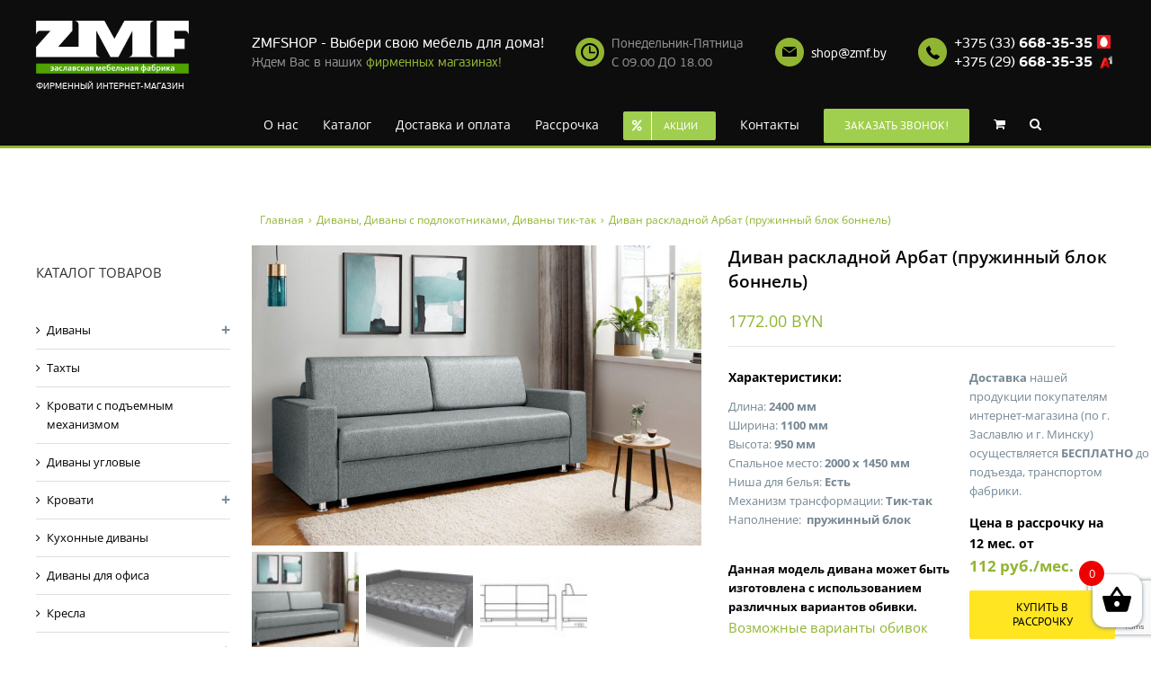

--- FILE ---
content_type: text/html; charset=UTF-8
request_url: https://zmfshop.by/catalog/divanyi/arbat-npb/
body_size: 22556
content:
<!DOCTYPE html>
<html class="avada-html-layout-wide" lang="ru-RU" prefix="og: http://ogp.me/ns# fb: http://ogp.me/ns/fb#">
<head>
	<meta http-equiv="X-UA-Compatible" content="IE=edge" />
	<meta http-equiv="Content-Type" content="text/html; charset=utf-8"/>
	<meta name="viewport" content="width=device-width, initial-scale=1" />	<link rel="stylesheet" href="/wp-content/themes/Avada/css/style.css">
	<title>Купить диван-кровать Арбат в Минске по доступной цене на сайте производителя zmfshop.by</title>

<!-- This site is optimized with the Yoast SEO plugin v11.9 - https://yoast.com/wordpress/plugins/seo/ -->
<meta name="description" content="Купить диван Арбат с размером спального места 2000мм x 1450мм и механизмом &quot;тик-так&quot; в интернет-магазине zmfshop.by в Минске. Звоните по телефонам: +375 (33) 668-35-35, +375 (29) 668-35-35"/>
<link rel="canonical" href="https://zmfshop.by/catalog/divanyi/arbat-npb/" />
<meta property="og:locale" content="ru_RU" />
<meta property="og:type" content="article" />
<meta property="og:title" content="Купить диван-кровать Арбат в Минске по доступной цене на сайте производителя zmfshop.by" />
<meta property="og:description" content="Купить диван Арбат с размером спального места 2000мм x 1450мм и механизмом &quot;тик-так&quot; в интернет-магазине zmfshop.by в Минске. Звоните по телефонам: +375 (33) 668-35-35, +375 (29) 668-35-35" />
<meta property="og:url" content="https://zmfshop.by/catalog/divanyi/arbat-npb/" />
<meta property="og:site_name" content="ZMFSHOP" />
<meta property="og:image" content="https://zmfshop.by/wp-content/uploads/2019/03/IMG_9999_3-1.jpg" />
<meta property="og:image:secure_url" content="https://zmfshop.by/wp-content/uploads/2019/03/IMG_9999_3-1.jpg" />
<meta property="og:image:width" content="1200" />
<meta property="og:image:height" content="800" />
<meta name="twitter:card" content="summary_large_image" />
<meta name="twitter:description" content="Купить диван Арбат с размером спального места 2000мм x 1450мм и механизмом &quot;тик-так&quot; в интернет-магазине zmfshop.by в Минске. Звоните по телефонам: +375 (33) 668-35-35, +375 (29) 668-35-35" />
<meta name="twitter:title" content="Купить диван-кровать Арбат в Минске по доступной цене на сайте производителя zmfshop.by" />
<meta name="twitter:image" content="https://zmfshop.by/wp-content/uploads/2019/03/IMG_9999_3-1.jpg" />
<script type='application/ld+json' class='yoast-schema-graph yoast-schema-graph--main'>{"@context":"https://schema.org","@graph":[{"@type":"Organization","@id":"https://zmfshop.by/#organization","name":"\u041e\u0414\u041e \u00ab\u0417\u0430\u0441\u043b\u0430\u0432\u0441\u043a\u0430\u044f \u041c\u0435\u0431\u0435\u043b\u044c\u043d\u0430\u044f \u0424\u0430\u0431\u0440\u0438\u043a\u0430\u00bb","url":"https://zmfshop.by/","sameAs":["https://www.instagram.com/zmf.fabrika/"],"logo":{"@type":"ImageObject","@id":"https://zmfshop.by/#logo","url":"https://zmfshop.by/wp-content/uploads/2020/03/Zmf-inverted-\u043a\u043e\u043f\u0438\u044f.png","width":536,"height":185,"caption":"\u041e\u0414\u041e \u00ab\u0417\u0430\u0441\u043b\u0430\u0432\u0441\u043a\u0430\u044f \u041c\u0435\u0431\u0435\u043b\u044c\u043d\u0430\u044f \u0424\u0430\u0431\u0440\u0438\u043a\u0430\u00bb"},"image":{"@id":"https://zmfshop.by/#logo"}},{"@type":"WebSite","@id":"https://zmfshop.by/#website","url":"https://zmfshop.by/","name":"ZMFSHOP","publisher":{"@id":"https://zmfshop.by/#organization"},"potentialAction":{"@type":"SearchAction","target":"https://zmfshop.by/?s={search_term_string}","query-input":"required name=search_term_string"}},{"@type":"ImageObject","@id":"https://zmfshop.by/catalog/divanyi/arbat-npb/#primaryimage","url":"https://zmfshop.by/wp-content/uploads/2019/03/IMG_9999_3-1.jpg","width":1200,"height":800},{"@type":"WebPage","@id":"https://zmfshop.by/catalog/divanyi/arbat-npb/#webpage","url":"https://zmfshop.by/catalog/divanyi/arbat-npb/","inLanguage":"ru-RU","name":"\u041a\u0443\u043f\u0438\u0442\u044c \u0434\u0438\u0432\u0430\u043d-\u043a\u0440\u043e\u0432\u0430\u0442\u044c \u0410\u0440\u0431\u0430\u0442 \u0432 \u041c\u0438\u043d\u0441\u043a\u0435 \u043f\u043e \u0434\u043e\u0441\u0442\u0443\u043f\u043d\u043e\u0439 \u0446\u0435\u043d\u0435 \u043d\u0430 \u0441\u0430\u0439\u0442\u0435 \u043f\u0440\u043e\u0438\u0437\u0432\u043e\u0434\u0438\u0442\u0435\u043b\u044f zmfshop.by","isPartOf":{"@id":"https://zmfshop.by/#website"},"primaryImageOfPage":{"@id":"https://zmfshop.by/catalog/divanyi/arbat-npb/#primaryimage"},"datePublished":"2019-04-03T11:57:15+00:00","dateModified":"2025-09-02T05:54:08+00:00","description":"\u041a\u0443\u043f\u0438\u0442\u044c \u0434\u0438\u0432\u0430\u043d \u0410\u0440\u0431\u0430\u0442 \u0441 \u0440\u0430\u0437\u043c\u0435\u0440\u043e\u043c \u0441\u043f\u0430\u043b\u044c\u043d\u043e\u0433\u043e \u043c\u0435\u0441\u0442\u0430 2000\u043c\u043c x 1450\u043c\u043c \u0438 \u043c\u0435\u0445\u0430\u043d\u0438\u0437\u043c\u043e\u043c \"\u0442\u0438\u043a-\u0442\u0430\u043a\" \u0432 \u0438\u043d\u0442\u0435\u0440\u043d\u0435\u0442-\u043c\u0430\u0433\u0430\u0437\u0438\u043d\u0435 zmfshop.by \u0432 \u041c\u0438\u043d\u0441\u043a\u0435. \u0417\u0432\u043e\u043d\u0438\u0442\u0435 \u043f\u043e \u0442\u0435\u043b\u0435\u0444\u043e\u043d\u0430\u043c: +375 (33) 668-35-35, +375 (29) 668-35-35"}]}</script>
<!-- / Yoast SEO plugin. -->

<link rel='dns-prefetch' href='//www.google.com' />
<link rel='dns-prefetch' href='//s.w.org' />
<link rel="alternate" type="application/rss+xml" title="ZMFSHOP &raquo; Лента" href="https://zmfshop.by/feed/" />
<link rel="alternate" type="application/rss+xml" title="ZMFSHOP &raquo; Лента комментариев" href="https://zmfshop.by/comments/feed/" />
		
		
		
		
				<link rel="alternate" type="application/rss+xml" title="ZMFSHOP &raquo; Лента комментариев к &laquo;Диван раскладной Арбат (пружинный блок боннель)&raquo;" href="https://zmfshop.by/catalog/divanyi/arbat-npb/feed/" />

		<meta property="og:title" content="Диван раскладной Арбат (пружинный блок боннель)"/>
		<meta property="og:type" content="article"/>
		<meta property="og:url" content="https://zmfshop.by/catalog/divanyi/arbat-npb/"/>
		<meta property="og:site_name" content="ZMFSHOP"/>
		<meta property="og:description" content="(Рекомендуем ознакомиться с моделью дивана «Арбат» с оббивкой в тканях жаккард и искусственная кожа)"/>

									<meta property="og:image" content="https://zmfshop.by/wp-content/uploads/2019/03/IMG_9999_3-1.jpg"/>
									<script type="text/javascript">
			window._wpemojiSettings = {"baseUrl":"https:\/\/s.w.org\/images\/core\/emoji\/11\/72x72\/","ext":".png","svgUrl":"https:\/\/s.w.org\/images\/core\/emoji\/11\/svg\/","svgExt":".svg","source":{"concatemoji":"https:\/\/zmfshop.by\/wp-includes\/js\/wp-emoji-release.min.js?ver=5.0.19"}};
			!function(e,a,t){var n,r,o,i=a.createElement("canvas"),p=i.getContext&&i.getContext("2d");function s(e,t){var a=String.fromCharCode;p.clearRect(0,0,i.width,i.height),p.fillText(a.apply(this,e),0,0);e=i.toDataURL();return p.clearRect(0,0,i.width,i.height),p.fillText(a.apply(this,t),0,0),e===i.toDataURL()}function c(e){var t=a.createElement("script");t.src=e,t.defer=t.type="text/javascript",a.getElementsByTagName("head")[0].appendChild(t)}for(o=Array("flag","emoji"),t.supports={everything:!0,everythingExceptFlag:!0},r=0;r<o.length;r++)t.supports[o[r]]=function(e){if(!p||!p.fillText)return!1;switch(p.textBaseline="top",p.font="600 32px Arial",e){case"flag":return s([55356,56826,55356,56819],[55356,56826,8203,55356,56819])?!1:!s([55356,57332,56128,56423,56128,56418,56128,56421,56128,56430,56128,56423,56128,56447],[55356,57332,8203,56128,56423,8203,56128,56418,8203,56128,56421,8203,56128,56430,8203,56128,56423,8203,56128,56447]);case"emoji":return!s([55358,56760,9792,65039],[55358,56760,8203,9792,65039])}return!1}(o[r]),t.supports.everything=t.supports.everything&&t.supports[o[r]],"flag"!==o[r]&&(t.supports.everythingExceptFlag=t.supports.everythingExceptFlag&&t.supports[o[r]]);t.supports.everythingExceptFlag=t.supports.everythingExceptFlag&&!t.supports.flag,t.DOMReady=!1,t.readyCallback=function(){t.DOMReady=!0},t.supports.everything||(n=function(){t.readyCallback()},a.addEventListener?(a.addEventListener("DOMContentLoaded",n,!1),e.addEventListener("load",n,!1)):(e.attachEvent("onload",n),a.attachEvent("onreadystatechange",function(){"complete"===a.readyState&&t.readyCallback()})),(n=t.source||{}).concatemoji?c(n.concatemoji):n.wpemoji&&n.twemoji&&(c(n.twemoji),c(n.wpemoji)))}(window,document,window._wpemojiSettings);
		</script>
		<style type="text/css">
img.wp-smiley,
img.emoji {
	display: inline !important;
	border: none !important;
	box-shadow: none !important;
	height: 1em !important;
	width: 1em !important;
	margin: 0 .07em !important;
	vertical-align: -0.1em !important;
	background: none !important;
	padding: 0 !important;
}
</style>
<link rel='stylesheet' id='wp-block-library-css'  href='https://zmfshop.by/wp-includes/css/dist/block-library/style.min.css?ver=5.0.19' type='text/css' media='all' />
<link rel='stylesheet' id='contact-form-7-css'  href='https://zmfshop.by/wp-content/plugins/contact-form-7/includes/css/styles.css?ver=5.1.7' type='text/css' media='all' />
<link rel='stylesheet' id='rs-plugin-settings-css'  href='https://zmfshop.by/wp-content/plugins/revslider/public/assets/css/settings.css?ver=5.4.8.1' type='text/css' media='all' />
<style id='rs-plugin-settings-inline-css' type='text/css'>
#rs-demo-id {}
</style>
<style id='woocommerce-inline-inline-css' type='text/css'>
.woocommerce form .form-row .required { visibility: visible; }
</style>
<link rel='stylesheet' id='xoo-wsc-css'  href='https://zmfshop.by/wp-content/plugins/side-cart-woocommerce/public/css/xoo-wsc-public.css?ver=1.0.2' type='text/css' media='all' />
<style id='xoo-wsc-inline-css' type='text/css'>

			.xoo-wsc-ctxt{
				font-size: 20px;
			}

			.xoo-wsc-container{
				right: -300px;
				width: 300px;
			}
			.xoo-wsc-body{
				font-size: 14px;
			}
			.xoo-wsc-img-col{
				width: 35%;
			}
			.xoo-wsc-sum-col{
				width: 60%;
			}
			.xoo-wsc-basket{
				background-color: #ffffff;
				bottom: 12px;
				position: fixed;
			}
			.xoo-wsc-modal.xoo-wsc-active .xoo-wsc-basket{
				right: 300px;
			}
			.xoo-wsc-bki{
				color: #000000;
				font-size: 35px;
			}
			.xoo-wsc-items-count{
				background-color: #ee0000;
				color: #ffffff;
			}
			.xoo-wsc-footer a.button{
				margin: 4px 0;
			}
		
</style>
<link rel='stylesheet' id='avada-stylesheet-css'  href='https://zmfshop.by/wp-content/themes/Avada/assets/css/style.min.css?ver=5.7.2' type='text/css' media='all' />
<!--[if lte IE 9]>
<link rel='stylesheet' id='avada-IE-fontawesome-css'  href='https://zmfshop.by/wp-content/themes/Avada/includes/lib/assets/fonts/fontawesome/font-awesome.min.css?ver=5.7.2' type='text/css' media='all' />
<![endif]-->
<!--[if IE]>
<link rel='stylesheet' id='avada-IE-css'  href='https://zmfshop.by/wp-content/themes/Avada/assets/css/ie.min.css?ver=5.7.2' type='text/css' media='all' />
<![endif]-->
<link rel='stylesheet' id='fusion-dynamic-css-css'  href='https://zmfshop.by/wp-content/uploads/fusion-styles/642a68d5310551c1b9948d4042985cbe.min.css?ver=5.0.19' type='text/css' media='all' />
<script type='text/javascript' src='https://zmfshop.by/wp-includes/js/jquery/jquery.js?ver=1.12.4'></script>
<script type='text/javascript' src='https://zmfshop.by/wp-includes/js/jquery/jquery-migrate.min.js?ver=1.4.1'></script>
<script type='text/javascript' src='https://zmfshop.by/wp-content/plugins/revslider/public/assets/js/jquery.themepunch.tools.min.js?ver=5.4.8.1'></script>
<script type='text/javascript' src='https://zmfshop.by/wp-content/plugins/revslider/public/assets/js/jquery.themepunch.revolution.min.js?ver=5.4.8.1'></script>
<link rel='https://api.w.org/' href='https://zmfshop.by/wp-json/' />
<link rel="EditURI" type="application/rsd+xml" title="RSD" href="https://zmfshop.by/xmlrpc.php?rsd" />
<link rel="wlwmanifest" type="application/wlwmanifest+xml" href="https://zmfshop.by/wp-includes/wlwmanifest.xml" /> 
<meta name="generator" content="WordPress 5.0.19" />
<meta name="generator" content="WooCommerce 3.5.7" />
<link rel='shortlink' href='https://zmfshop.by/?p=21206' />
<link rel="alternate" type="application/json+oembed" href="https://zmfshop.by/wp-json/oembed/1.0/embed?url=https%3A%2F%2Fzmfshop.by%2Fcatalog%2Fdivanyi%2Farbat-npb%2F" />
<link rel="alternate" type="text/xml+oembed" href="https://zmfshop.by/wp-json/oembed/1.0/embed?url=https%3A%2F%2Fzmfshop.by%2Fcatalog%2Fdivanyi%2Farbat-npb%2F&#038;format=xml" />
<link rel="apple-touch-icon" sizes="180x180" href="/wp-content/uploads/fbrfg/apple-touch-icon.png">
<link rel="icon" type="image/png" sizes="32x32" href="/wp-content/uploads/fbrfg/favicon-32x32.png">
<link rel="icon" type="image/png" sizes="16x16" href="/wp-content/uploads/fbrfg/favicon-16x16.png">
<link rel="manifest" href="/wp-content/uploads/fbrfg/site.webmanifest">
<link rel="mask-icon" href="/wp-content/uploads/fbrfg/safari-pinned-tab.svg" color="#5bbad5">
<link rel="shortcut icon" href="/wp-content/uploads/fbrfg/favicon.ico">
<meta name="msapplication-TileColor" content="#da532c">
<meta name="msapplication-config" content="/wp-content/uploads/fbrfg/browserconfig.xml">
<meta name="theme-color" content="#ffffff">		<script>
			document.documentElement.className = document.documentElement.className.replace( 'no-js', 'js' );
		</script>
			<noscript><style>.woocommerce-product-gallery{ opacity: 1 !important; }</style></noscript>
	<!-- This site is optimized with the Perfect SEO Url plugin v2.8.4 - https://www.perfectseourl.com -->
		<style type="text/css">.recentcomments a{display:inline !important;padding:0 !important;margin:0 !important;}</style>
		<meta name="generator" content="Powered by Slider Revolution 5.4.8.1 - responsive, Mobile-Friendly Slider Plugin for WordPress with comfortable drag and drop interface." />
		<script type="text/javascript">function setREVStartSize(e){									
						try{ e.c=jQuery(e.c);var i=jQuery(window).width(),t=9999,r=0,n=0,l=0,f=0,s=0,h=0;
							if(e.responsiveLevels&&(jQuery.each(e.responsiveLevels,function(e,f){f>i&&(t=r=f,l=e),i>f&&f>r&&(r=f,n=e)}),t>r&&(l=n)),f=e.gridheight[l]||e.gridheight[0]||e.gridheight,s=e.gridwidth[l]||e.gridwidth[0]||e.gridwidth,h=i/s,h=h>1?1:h,f=Math.round(h*f),"fullscreen"==e.sliderLayout){var u=(e.c.width(),jQuery(window).height());if(void 0!=e.fullScreenOffsetContainer){var c=e.fullScreenOffsetContainer.split(",");if (c) jQuery.each(c,function(e,i){u=jQuery(i).length>0?u-jQuery(i).outerHeight(!0):u}),e.fullScreenOffset.split("%").length>1&&void 0!=e.fullScreenOffset&&e.fullScreenOffset.length>0?u-=jQuery(window).height()*parseInt(e.fullScreenOffset,0)/100:void 0!=e.fullScreenOffset&&e.fullScreenOffset.length>0&&(u-=parseInt(e.fullScreenOffset,0))}f=u}else void 0!=e.minHeight&&f<e.minHeight&&(f=e.minHeight);e.c.closest(".rev_slider_wrapper").css({height:f})					
						}catch(d){console.log("Failure at Presize of Slider:"+d)}						
					};</script>
<style>
					form.woocommerce-ordering select.orderby {
						color: black !important;
					}
					form.woocommerce-ordering {
						display: inline ;
						margin-bottom: 10px ;
						margin-right: 10px ;
					}
					select.orderby {
						font-family: 'PT Sans', Arial, Helvetica, sans-serif !important;
						padding: 0 13px !important;
						height: 41px !important;
						background-color: #fbfaf9 !important;
					}
					div.orderby-order-container {
						display: none !important;
					}
					div.catalog-ordering {
						display: inline !important;
					}
					.catalog-ordering:before{
						content:none !important;
					}
				</style>
		
	<script type="text/javascript">
		var doc = document.documentElement;
		doc.setAttribute('data-useragent', navigator.userAgent);
	</script>

	<!-- Yandex.Metrika counter -->
<script type="text/javascript" >
   (function(m,e,t,r,i,k,a){m[i]=m[i]||function(){(m[i].a=m[i].a||[]).push(arguments)};
   m[i].l=1*new Date();k=e.createElement(t),a=e.getElementsByTagName(t)[0],k.async=1,k.src=r,a.parentNode.insertBefore(k,a)})
   (window, document, "script", "https://mc.yandex.ru/metrika/tag.js", "ym");

   ym(24755789, "init", {
        clickmap:true,
        trackLinks:true,
        accurateTrackBounce:true,
        webvisor:true
   });
</script>
<noscript><div><img src="https://mc.yandex.ru/watch/24755789" style="position:absolute; left:-9999px;" alt="" /></div></noscript>
<!-- /Yandex.Metrika counter --><!-- Google Tag Manager -->
<script>(function(w,d,s,l,i){w[l]=w[l]||[];w[l].push({'gtm.start':
new Date().getTime(),event:'gtm.js'});var f=d.getElementsByTagName(s)[0],
j=d.createElement(s),dl=l!='dataLayer'?'&l='+l:'';j.async=true;j.src=
'https://www.googletagmanager.com/gtm.js?id='+i+dl;f.parentNode.insertBefore(j,f);
})(window,document,'script','dataLayer','GTM-M5BVSS8');</script>
<!-- End Google Tag Manager -->

<script src="//code.jivosite.com/widget/Bdp5d2pFac" async></script></head>

<body class="product-template-default single single-product postid-21206 woocommerce woocommerce-page woocommerce-no-js fusion-image-hovers fusion-body ltr no-tablet-sticky-header no-mobile-sticky-header no-mobile-slidingbar no-mobile-totop fusion-disable-outline mobile-logo-pos-left layout-wide-mode has-sidebar fusion-top-header menu-text-align-left fusion-woo-product-design-classic mobile-menu-design-modern fusion-hide-pagination-text fusion-header-layout-v7 avada-responsive avada-footer-fx-none fusion-search-form-classic fusion-avatar-square">
	<a class="skip-link screen-reader-text" href="#content">Skip to content</a>
				<div id="wrapper" class="">
		<div id="home" style="position:relative;top:-1px;"></div>
		
		
		<div class="header" data-disc="ACTION_ACTIVE">
			<div class="wrap cf">
		
		<div class="header__logo">
			<a href="https://zmfshop.by/"><img  width="170" alt="ZMFSHOP" data-src="https://zmfshop.by/wp-content/themes/Avada/i/Zmf-inverted.png" class="lazyload" src="[data-uri]"><noscript><img src="https://zmfshop.by/wp-content/themes/Avada/i/Zmf-inverted.png" width="170" alt="ZMFSHOP"></noscript></a>
			<div class="header__slogan">Фирменный интернет-магазин</div>
		</div>
		<div class="header__bar">
			<div class="header__bar__sline">

				<div class="ico-block addr">
					<span style="font-size: 16px; color: #ffffff;">ZMFSHOP - Выбери свою мебель для дома!</span><br>
                                        <span>Ждем Вас в наших <a style="color: #91b532;" href="/contacts/">фирменных магазинах!</a></span>   
                                </div>

				<div class="ico-block">
					<img  alt="" data-src="https://zmfshop.by/wp-content/themes/Avada/i/ictime.png" class="lazyload" src="[data-uri]"><noscript><img src="https://zmfshop.by/wp-content/themes/Avada/i/ictime.png" alt=""></noscript>
					Понедельник-Пятница <br>С 09.00 ДО 18.00
				</div>
				<div class="ico-block">
					<img  alt="" data-src="https://zmfshop.by/wp-content/themes/Avada/i/icmail.png" class="lazyload" src="[data-uri]"><noscript><img src="https://zmfshop.by/wp-content/themes/Avada/i/icmail.png" alt=""></noscript>
					<a href="mailto:shop@zmf.by">shop@zmf.by</a>
				</div>
				<div class="ico-block _phones">
					<img  alt="" data-src="https://zmfshop.by/wp-content/themes/Avada/i/icphone.png" class="lazyload" src="[data-uri]"><noscript><img src="https://zmfshop.by/wp-content/themes/Avada/i/icphone.png" alt=""></noscript>
					<a href="tel:+375336683535">+375 (33) <b>668-35-35</b></a>&nbsp;<img  alt="" data-src="https://zmfshop.by/wp-content/themes/Avada/i/imts.png" class="lazyload" src="[data-uri]"><noscript><img src="https://zmfshop.by/wp-content/themes/Avada/i/imts.png" alt=""></noscript>
					<br><a href="tel:+375296683535">+375 (29) <b>668-35-35</b></a>&nbsp;<img  width="21" height="21" alt="" data-src="https://zmfshop.by/wp-content/themes/Avada/i/iA1.png" class="lazyload" src="[data-uri]"><noscript><img src="https://zmfshop.by/wp-content/themes/Avada/i/iA1.png" width="21" height="21" alt=""></noscript>
				</div>
			</div>
		</div>
	</div>
	</div>
		
			<header class="fusion-header-wrapper">
				<div class="fusion-header-v7 fusion-logo-left fusion-sticky-menu- fusion-sticky-logo-1 fusion-mobile-logo-1  fusion-mobile-menu-design-modern">
					<div class="fusion-header-sticky-height"></div>
<div class="fusion-header" >
	<div class="fusion-row fusion-middle-logo-menu">
				<nav class="fusion-main-menu fusion-main-menu-sticky" aria-label="Main Menu"><ul id="menu-classic-shop-main-menu" class="fusion-menu fusion-middle-logo-ul"><li  id="menu-item-16729"  class="menu-item menu-item-type-post_type menu-item-object-page menu-item-16729"  data-item-id="16729"><a  href="https://zmfshop.by/o-nas/" class="fusion-top-level-link fusion-bar-highlight" role="menuitem"><span class="menu-text">О нас</span></a></li><li  id="menu-item-21812"  class="menu-item menu-item-type-post_type menu-item-object-page menu-item-has-children current_page_parent menu-item-21812 fusion-dropdown-menu"  data-item-id="21812"><a  href="https://zmfshop.by/catalog/" class="fusion-top-level-link fusion-bar-highlight" role="menuitem"><span class="menu-text">Каталог</span></a><ul role="menu" class="sub-menu"><li  id="menu-item-22379"  class="menu-item menu-item-type-taxonomy menu-item-object-product_cat current-product-ancestor current-menu-parent current-product-parent menu-item-has-children menu-item-22379 fusion-dropdown-submenu" ><a  href="https://zmfshop.by/catalog/divanyi/" class="fusion-bar-highlight" role="menuitem"><span>Диваны</span></a><ul role="menu" class="sub-menu"><li  id="menu-item-22381"  class="menu-item menu-item-type-taxonomy menu-item-object-product_cat menu-item-22381" ><a  href="https://zmfshop.by/catalog/divanyi/divanyi-akkordeon/" class="fusion-bar-highlight" role="menuitem"><span>Диваны аккордеоны</span></a></li><li  id="menu-item-22382"  class="menu-item menu-item-type-taxonomy menu-item-object-product_cat menu-item-22382" ><a  href="https://zmfshop.by/catalog/divanyi/divanyi-delfin/" class="fusion-bar-highlight" role="menuitem"><span>Диваны-дельфины</span></a></li><li  id="menu-item-22383"  class="menu-item menu-item-type-taxonomy menu-item-object-product_cat menu-item-22383" ><a  href="https://zmfshop.by/catalog/divanyi/divanyi-krovati/" class="fusion-bar-highlight" role="menuitem"><span>Диваны-кровати</span></a></li><li  id="menu-item-22384"  class="menu-item menu-item-type-taxonomy menu-item-object-product_cat menu-item-22384" ><a  href="https://zmfshop.by/catalog/divanyi/divanyi-evroknizhka/" class="fusion-bar-highlight" role="menuitem"><span>Диваны еврокнижка</span></a></li><li  id="menu-item-22386"  class="menu-item menu-item-type-taxonomy menu-item-object-product_cat current-product-ancestor current-menu-parent current-product-parent menu-item-22386" ><a  href="https://zmfshop.by/catalog/divanyi/divanyi-s-podlokotnikami/" class="fusion-bar-highlight" role="menuitem"><span>Диваны с подлокотниками</span></a></li><li  id="menu-item-22385"  class="menu-item menu-item-type-taxonomy menu-item-object-product_cat menu-item-22385" ><a  href="https://zmfshop.by/catalog/divanyi/divanyi-nedorogie/" class="fusion-bar-highlight" role="menuitem"><span>Недорогие диваны</span></a></li><li  id="menu-item-22387"  class="menu-item menu-item-type-taxonomy menu-item-object-product_cat menu-item-22387" ><a  href="https://zmfshop.by/catalog/divanyi/divanyi-click-clack/" class="fusion-bar-highlight" role="menuitem"><span>Диваны клик-клак</span></a></li><li  id="menu-item-22388"  class="menu-item menu-item-type-taxonomy menu-item-object-product_cat current-product-ancestor current-menu-parent current-product-parent menu-item-22388" ><a  href="https://zmfshop.by/catalog/divanyi/divanyi-tick-tack/" class="fusion-bar-highlight" role="menuitem"><span>Диваны тик-так</span></a></li><li  id="menu-item-22389"  class="menu-item menu-item-type-taxonomy menu-item-object-product_cat menu-item-22389" ><a  href="https://zmfshop.by/catalog/divanyi/divanyi-s-mehanizmom-raskladushka/" class="fusion-bar-highlight" role="menuitem"><span>Диваны с механизмом раскладушка</span></a></li><li  id="menu-item-22380"  class="menu-item menu-item-type-taxonomy menu-item-object-product_cat menu-item-22380" ><a  href="https://zmfshop.by/catalog/divanyi/divanyi-bez-podlokotnikov/" class="fusion-bar-highlight" role="menuitem"><span>Диваны без подлокотников</span></a></li></ul></li><li  id="menu-item-22391"  class="menu-item menu-item-type-taxonomy menu-item-object-product_cat menu-item-22391 fusion-dropdown-submenu" ><a  href="https://zmfshop.by/catalog/s-pod-emnym-mehanizmom/" class="fusion-bar-highlight" role="menuitem"><span>Кровати с подъемным механизмом</span></a></li><li  id="menu-item-22392"  class="menu-item menu-item-type-taxonomy menu-item-object-product_cat menu-item-22392 fusion-dropdown-submenu" ><a  href="https://zmfshop.by/catalog/divanyi-uglovyie/" class="fusion-bar-highlight" role="menuitem"><span>Диваны угловые</span></a></li><li  id="menu-item-22393"  class="menu-item menu-item-type-taxonomy menu-item-object-product_cat menu-item-has-children menu-item-22393 fusion-dropdown-submenu" ><a  href="https://zmfshop.by/catalog/krovati/" class="fusion-bar-highlight" role="menuitem"><span>Кровати</span></a><ul role="menu" class="sub-menu"><li  id="menu-item-22394"  class="menu-item menu-item-type-taxonomy menu-item-object-product_cat menu-item-22394" ><a  href="https://zmfshop.by/catalog/krovati/dvuspalnye/" class="fusion-bar-highlight" role="menuitem"><span>Двуспальные кровати</span></a></li><li  id="menu-item-22397"  class="menu-item menu-item-type-taxonomy menu-item-object-product_cat menu-item-22397" ><a  href="https://zmfshop.by/catalog/krovati/180x200/" class="fusion-bar-highlight" role="menuitem"><span>Кровати 180&#215;200</span></a></li><li  id="menu-item-22396"  class="menu-item menu-item-type-taxonomy menu-item-object-product_cat menu-item-22396" ><a  href="https://zmfshop.by/catalog/krovati/160x200/" class="fusion-bar-highlight" role="menuitem"><span>Кровати 160&#215;200</span></a></li><li  id="menu-item-22395"  class="menu-item menu-item-type-taxonomy menu-item-object-product_cat menu-item-22395" ><a  href="https://zmfshop.by/catalog/krovati/140x200/" class="fusion-bar-highlight" role="menuitem"><span>Кровати 140х200</span></a></li><li  id="menu-item-22398"  class="menu-item menu-item-type-taxonomy menu-item-object-product_cat menu-item-22398" ><a  href="https://zmfshop.by/catalog/krovati/odnospalnye/" class="fusion-bar-highlight" role="menuitem"><span>Односпальные кровати</span></a></li></ul></li><li  id="menu-item-22390"  class="menu-item menu-item-type-taxonomy menu-item-object-product_cat menu-item-22390 fusion-dropdown-submenu" ><a  href="https://zmfshop.by/catalog/tahty/" class="fusion-bar-highlight" role="menuitem"><span>Тахты</span></a></li><li  id="menu-item-22399"  class="menu-item menu-item-type-taxonomy menu-item-object-product_cat menu-item-22399 fusion-dropdown-submenu" ><a  href="https://zmfshop.by/catalog/kuhonnyie-divanyi/" class="fusion-bar-highlight" role="menuitem"><span>Кухонные диваны</span></a></li><li  id="menu-item-22400"  class="menu-item menu-item-type-taxonomy menu-item-object-product_cat menu-item-22400 fusion-dropdown-submenu" ><a  href="https://zmfshop.by/catalog/divanyi-dlya-ofisa/" class="fusion-bar-highlight" role="menuitem"><span>Диваны для офиса</span></a></li><li  id="menu-item-22401"  class="menu-item menu-item-type-taxonomy menu-item-object-product_cat menu-item-22401 fusion-dropdown-submenu" ><a  href="https://zmfshop.by/catalog/kresla/" class="fusion-bar-highlight" role="menuitem"><span>Кресла</span></a></li><li  id="menu-item-22402"  class="menu-item menu-item-type-taxonomy menu-item-object-product_cat menu-item-has-children menu-item-22402 fusion-dropdown-submenu" ><a  href="https://zmfshop.by/catalog/matratsyi/" class="fusion-bar-highlight" role="menuitem"><span>Матрасы</span></a><ul role="menu" class="sub-menu"><li  id="menu-item-22407"  class="menu-item menu-item-type-taxonomy menu-item-object-product_cat menu-item-22407" ><a  href="https://zmfshop.by/catalog/matratsyi/180x200-sm/" class="fusion-bar-highlight" role="menuitem"><span>Матрасы 180&#215;200 см.</span></a></li><li  id="menu-item-22406"  class="menu-item menu-item-type-taxonomy menu-item-object-product_cat menu-item-22406" ><a  href="https://zmfshop.by/catalog/matratsyi/160-200/" class="fusion-bar-highlight" role="menuitem"><span>Матрасы 160&#215;200 см</span></a></li><li  id="menu-item-22405"  class="menu-item menu-item-type-taxonomy menu-item-object-product_cat menu-item-22405" ><a  href="https://zmfshop.by/catalog/matratsyi/140x200-sm/" class="fusion-bar-highlight" role="menuitem"><span>Матрасы 140&#215;200 см.</span></a></li><li  id="menu-item-22404"  class="menu-item menu-item-type-taxonomy menu-item-object-product_cat menu-item-22404" ><a  href="https://zmfshop.by/catalog/matratsyi/120x200-sm/" class="fusion-bar-highlight" role="menuitem"><span>Матрасы 120&#215;200 см.</span></a></li><li  id="menu-item-22403"  class="menu-item menu-item-type-taxonomy menu-item-object-product_cat menu-item-22403" ><a  href="https://zmfshop.by/catalog/matratsyi/90x200-sm/" class="fusion-bar-highlight" role="menuitem"><span>Матрасы 90&#215;200 см.</span></a></li></ul></li><li  id="menu-item-22408"  class="menu-item menu-item-type-taxonomy menu-item-object-product_cat menu-item-22408 fusion-dropdown-submenu" ><a  href="https://zmfshop.by/catalog/banketki/" class="fusion-bar-highlight" role="menuitem"><span>Банкетки</span></a></li><li  id="menu-item-22409"  class="menu-item menu-item-type-taxonomy menu-item-object-product_cat menu-item-22409 fusion-dropdown-submenu" ><a  href="https://zmfshop.by/catalog/prikrovatnyie-tumbyi/" class="fusion-bar-highlight" role="menuitem"><span>Прикроватные тумбы</span></a></li><li  id="menu-item-22410"  class="menu-item menu-item-type-taxonomy menu-item-object-product_cat menu-item-22410 fusion-dropdown-submenu" ><a  href="https://zmfshop.by/catalog/stolyi-transformeryi/" class="fusion-bar-highlight" role="menuitem"><span>Столы-трансформеры</span></a></li></ul></li><li  id="menu-item-16887"  class="menu-item menu-item-type-post_type menu-item-object-page menu-item-16887"  data-item-id="16887"><a  href="https://zmfshop.by/dostavka-i-oplata/" class="fusion-top-level-link fusion-bar-highlight" role="menuitem"><span class="menu-text">Доставка и оплата</span></a></li><li  id="menu-item-20079"  class="menu-item menu-item-type-post_type menu-item-object-page menu-item-20079"  data-item-id="20079"><a  href="https://zmfshop.by/rassrochka/" class="fusion-top-level-link fusion-bar-highlight" role="menuitem"><span class="menu-text">Рассрочка</span></a></li>	<li class="fusion-middle-logo-menu-logo fusion-logo" data-margin-top="31px" data-margin-bottom="31px" data-margin-left="0px" data-margin-right="0px">
			<a class="fusion-logo-link"  href="https://zmfshop.by/" >

						<!-- standard logo -->
			<img  data-srcset="https://zmfshop.by/wp-content/uploads/2019/02/nlogo.png 1x, https://zmfshop.by/wp-content/uploads/2019/02/nlogo.png 2x" width="176" height="43" style="max-height:43px;height:auto;" alt="ZMFSHOP Logo" retina_logo_url="https://zmfshop.by/wp-content/uploads/2019/02/nlogo.png"  data-src="https://zmfshop.by/wp-content/uploads/2019/02/nlogo.png" class="fusion-standard-logo lazyload" src="[data-uri]" /><noscript><img src="https://zmfshop.by/wp-content/uploads/2019/02/nlogo.png" srcset="https://zmfshop.by/wp-content/uploads/2019/02/nlogo.png 1x, https://zmfshop.by/wp-content/uploads/2019/02/nlogo.png 2x" width="176" height="43" style="max-height:43px;height:auto;" alt="ZMFSHOP Logo" retina_logo_url="https://zmfshop.by/wp-content/uploads/2019/02/nlogo.png" class="fusion-standard-logo" /></noscript>

											<!-- mobile logo -->
				<img  data-srcset="https://zmfshop.by/wp-content/uploads/2020/03/Zmf-inverted.png 1x, https://zmfshop.by/wp-content/uploads/2020/03/Zmf-inverted.png 2x" width="536" height="185" style="max-height:185px;height:auto;" alt="ZMFSHOP Logo" retina_logo_url="https://zmfshop.by/wp-content/uploads/2020/03/Zmf-inverted.png"  data-src="https://zmfshop.by/wp-content/uploads/2020/03/Zmf-inverted.png" class="fusion-mobile-logo lazyload" src="[data-uri]" /><noscript><img src="https://zmfshop.by/wp-content/uploads/2020/03/Zmf-inverted.png" srcset="https://zmfshop.by/wp-content/uploads/2020/03/Zmf-inverted.png 1x, https://zmfshop.by/wp-content/uploads/2020/03/Zmf-inverted.png 2x" width="536" height="185" style="max-height:185px;height:auto;" alt="ZMFSHOP Logo" retina_logo_url="https://zmfshop.by/wp-content/uploads/2020/03/Zmf-inverted.png" class="fusion-mobile-logo" /></noscript>
			
											<!-- sticky header logo -->
				<img  data-srcset="https://zmfshop.by/wp-content/uploads/2020/03/Zmf-inverted.png 1x, https://zmfshop.by/wp-content/uploads/2020/03/Zmf-inverted.png 2x" width="536" height="185" style="max-height:185px;height:auto;" alt="ZMFSHOP Logo" retina_logo_url="https://zmfshop.by/wp-content/uploads/2020/03/Zmf-inverted.png"  data-src="https://zmfshop.by/wp-content/uploads/2020/03/Zmf-inverted.png" class="fusion-sticky-logo lazyload" src="[data-uri]" /><noscript><img src="https://zmfshop.by/wp-content/uploads/2020/03/Zmf-inverted.png" srcset="https://zmfshop.by/wp-content/uploads/2020/03/Zmf-inverted.png 1x, https://zmfshop.by/wp-content/uploads/2020/03/Zmf-inverted.png 2x" width="536" height="185" style="max-height:185px;height:auto;" alt="ZMFSHOP Logo" retina_logo_url="https://zmfshop.by/wp-content/uploads/2020/03/Zmf-inverted.png" class="fusion-sticky-logo" /></noscript>
					</a>
		</li><li  id="menu-item-21999"  class="menu-item menu-item-type-custom menu-item-object-custom menu-item-21999 fusion-menu-item-button"  data-item-id="21999"><a  href="https://zmfshop.by/catalog/akcii/" class="fusion-top-level-link fusion-bar-highlight" role="menuitem"><span class="menu-text fusion-button button-default button-small"><span class="button-icon-divider-left"><i class="glyphicon fa-percent fas"></i></span><span class="fusion-button-text-left">Акции</span></span></a></li><li  id="menu-item-20044"  class="menu-item menu-item-type-post_type menu-item-object-page menu-item-20044"  data-item-id="20044"><a  href="https://zmfshop.by/contacts/" class="fusion-top-level-link fusion-bar-highlight" role="menuitem"><span class="menu-text">Контакты</span></a></li><li  id="menu-item-19851"  class="menu-item menu-item-type-custom menu-item-object-custom menu-item-19851 fusion-menu-item-button"  data-item-id="19851"><a  class="fusion-top-level-link fusion-bar-highlight" data-toggle="modal" data-target=".zakaz-zvonok" role="menuitem"><span class="menu-text fusion-button button-default button-medium">Заказать звонок!</span></a></li><li role="menuitem" class="fusion-custom-menu-item fusion-menu-cart fusion-main-menu-cart"><a class="fusion-main-menu-icon fusion-bar-highlight" href="https://zmfshop.by/cart/"><span class="menu-text" aria-label="View Cart"></span></a></li><li class="fusion-custom-menu-item fusion-main-menu-search"><a class="fusion-main-menu-icon fusion-bar-highlight" href="#" aria-label="Search" data-title="Search" title="Search"></a><div class="fusion-custom-menu-item-contents"><form role="search" class="searchform fusion-search-form" method="get" action="https://zmfshop.by/">
	<div class="fusion-search-form-content">
		<div class="fusion-search-field search-field">
			<label class="screen-reader-text" for="s">Search for:</label>
			<input type="text" value="" name="s" class="s" placeholder="Поиск ..." required aria-required="true" aria-label="Поиск ..."/>
		</div>
		<div class="fusion-search-button search-button">
			<input type="submit" class="fusion-search-submit searchsubmit" value="&#xf002;" />
		</div>
	</div>
</form>
</div></li></ul></nav>	<div class="fusion-mobile-menu-icons">
							<a href="#" class="fusion-icon fusion-icon-bars" aria-label="Toggle mobile menu" aria-expanded="false"></a>
		
					<a href="#" class="fusion-icon fusion-icon-search" aria-label="Toggle mobile search"></a>
		
		
					<a href="https://zmfshop.by/cart/" class="fusion-icon fusion-icon-shopping-cart"  aria-label="Toggle mobile cart"></a>
			</div>
	
<nav class="fusion-mobile-nav-holder fusion-mobile-menu-text-align-left" aria-label="Main Menu Mobile"></nav>

		
<div class="fusion-clearfix"></div>
<div class="fusion-mobile-menu-search">
	<form role="search" class="searchform fusion-search-form" method="get" action="https://zmfshop.by/">
	<div class="fusion-search-form-content">
		<div class="fusion-search-field search-field">
			<label class="screen-reader-text" for="s">Search for:</label>
			<input type="text" value="" name="s" class="s" placeholder="Поиск ..." required aria-required="true" aria-label="Поиск ..."/>
		</div>
		<div class="fusion-search-button search-button">
			<input type="submit" class="fusion-search-submit searchsubmit" value="&#xf002;" />
		</div>
	</div>
</form>
</div>
			</div>
</div>
				</div>
				<div class="fusion-clearfix"></div>
			</header>
					
		
		<div id="sliders-container">
					</div>
				
		
					<div class="fusion-page-title-bar fusion-page-title-bar-none fusion-page-title-bar-center">
	<div class="fusion-page-title-row">
		<div class="fusion-page-title-wrapper">
			<div class="fusion-page-title-captions">

				
															<div class="fusion-page-title-secondary">
							<div class="fusion-breadcrumbs"><span itemscope itemtype="http://data-vocabulary.org/Breadcrumb"><a itemprop="url" href="https://zmfshop.by"><span itemprop="title">Главная</span></a></span><span class="fusion-breadcrumb-sep">›</span><span itemscope itemtype="http://data-vocabulary.org/Breadcrumb"><a itemprop="url" href="https://zmfshop.by/catalog/divanyi/"><span itemprop="title">Диваны</span></a></span>, <span ><a  href="https://zmfshop.by/catalog/divanyi/divanyi-s-podlokotnikami/"><span >Диваны с подлокотниками</span></a></span>, <span ><a  href="https://zmfshop.by/catalog/divanyi/divanyi-tick-tack/"><span >Диваны тик-так</span></a></span><span class="fusion-breadcrumb-sep">›</span><span class="breadcrumb-leaf">Диван раскладной Арбат (пружинный блок боннель)</span></div>						</div>
									
			</div>

			
		</div>
	</div>
</div>
				
				<main id="main" role="main" class="clearfix " style="">
			<div class="fusion-row" style="">
<style>
	.widget_product_categories .product-categories .cat-parent .children {
		display: none;
	}
	.widget_product_categories .product-categories .cat-parent-show-children .children {
		display: block;
	}
	.widget_product_categories .product-categories .cat-parent .cat-parent-toggleshow {
		position: absolute;
		right: 0;
		width: 20px;
		height: 20px;
		text-align: right;
	}
	.widget_product_categories .product-categories .cat-parent .cat-parent-toggleshow:before {
	    content: "+";
		font-size: 18px;
	    font-weight: bold;
	    display: inline-block;
	    line-height: 1;
	}
	.widget_product_categories .product-categories .cat-parent-show-children .cat-parent-toggleshow:before {
		 content: "-";
	 }
	</style>
	
	<script>
	jQuery(document).ready(function(){

		jQuery('.widget_product_categories .product-categories .cat-parent .cat-parent-toggleshow').after().on('click', function() {
			jQuery(this).closest('li').toggleClass('cat-parent-show-children');
			return false;
		});
	});
	</script>
			<div class="woocommerce-container">
			<section id="content"class="" style="float: right;">
		
		
			<div class="woocommerce-notices-wrapper"></div><div id="product-21206" class="post-21206 product type-product status-publish has-post-thumbnail product_cat-divanyi product_cat-divanyi-s-podlokotnikami product_cat-divanyi-tick-tack first instock shipping-taxable purchasable product-type-simple">

	<div class="avada-single-product-gallery-wrapper">
<div class="woocommerce-product-gallery woocommerce-product-gallery--with-images woocommerce-product-gallery--columns-4 images avada-product-gallery" data-columns="4" style="opacity: 0; transition: opacity .25s ease-in-out;">
	<figure class="woocommerce-product-gallery__wrapper">
		<div data-thumb="https://zmfshop.by/wp-content/uploads/2019/03/IMG_9999_3-1-100x100.jpg" class="woocommerce-product-gallery__image"><a href="https://zmfshop.by/wp-content/uploads/2019/03/IMG_9999_3-1.jpg"><img width="700" height="467" src="https://zmfshop.by/wp-content/uploads/2019/03/IMG_9999_3-1-700x467.jpg" class="wp-post-image" alt="" title="IMG_9999_3" data-caption="" data-src="https://zmfshop.by/wp-content/uploads/2019/03/IMG_9999_3-1.jpg" data-large_image="https://zmfshop.by/wp-content/uploads/2019/03/IMG_9999_3-1.jpg" data-large_image_width="1200" data-large_image_height="800" srcset="https://zmfshop.by/wp-content/uploads/2019/03/IMG_9999_3-1-200x133.jpg 200w, https://zmfshop.by/wp-content/uploads/2019/03/IMG_9999_3-1-300x200.jpg 300w, https://zmfshop.by/wp-content/uploads/2019/03/IMG_9999_3-1-400x267.jpg 400w, https://zmfshop.by/wp-content/uploads/2019/03/IMG_9999_3-1-500x333.jpg 500w, https://zmfshop.by/wp-content/uploads/2019/03/IMG_9999_3-1-600x400.jpg 600w, https://zmfshop.by/wp-content/uploads/2019/03/IMG_9999_3-1-700x467.jpg 700w, https://zmfshop.by/wp-content/uploads/2019/03/IMG_9999_3-1-768x512.jpg 768w, https://zmfshop.by/wp-content/uploads/2019/03/IMG_9999_3-1-800x534.jpg 800w, https://zmfshop.by/wp-content/uploads/2019/03/IMG_9999_3-1-1024x683.jpg 1024w, https://zmfshop.by/wp-content/uploads/2019/03/IMG_9999_3-1.jpg 1200w" sizes="(max-width: 700px) 100vw, 700px" /></a><a class="avada-product-gallery-lightbox-trigger" href="https://zmfshop.by/wp-content/uploads/2019/03/IMG_9999_3-1.jpg" data-rel="iLightbox[product-gallery]" alt="" data-title="IMG_9999_3" data-caption=""></a></div><div data-thumb="https://zmfshop.by/wp-content/uploads/2019/03/divan-arbat-1-1-100x100.jpg" class="woocommerce-product-gallery__image"><a href="https://zmfshop.by/wp-content/uploads/2019/03/divan-arbat-1-1.jpg"><img width="700" height="507" src="https://zmfshop.by/wp-content/uploads/2019/03/divan-arbat-1-1-700x507.jpg" class="" alt="" title="divan-arbat-1" data-caption="" data-src="https://zmfshop.by/wp-content/uploads/2019/03/divan-arbat-1-1.jpg" data-large_image="https://zmfshop.by/wp-content/uploads/2019/03/divan-arbat-1-1.jpg" data-large_image_width="900" data-large_image_height="652" srcset="https://zmfshop.by/wp-content/uploads/2019/03/divan-arbat-1-1-200x145.jpg 200w, https://zmfshop.by/wp-content/uploads/2019/03/divan-arbat-1-1-300x217.jpg 300w, https://zmfshop.by/wp-content/uploads/2019/03/divan-arbat-1-1-400x290.jpg 400w, https://zmfshop.by/wp-content/uploads/2019/03/divan-arbat-1-1-500x362.jpg 500w, https://zmfshop.by/wp-content/uploads/2019/03/divan-arbat-1-1-600x435.jpg 600w, https://zmfshop.by/wp-content/uploads/2019/03/divan-arbat-1-1-700x507.jpg 700w, https://zmfshop.by/wp-content/uploads/2019/03/divan-arbat-1-1-768x556.jpg 768w, https://zmfshop.by/wp-content/uploads/2019/03/divan-arbat-1-1-800x580.jpg 800w, https://zmfshop.by/wp-content/uploads/2019/03/divan-arbat-1-1.jpg 900w" sizes="(max-width: 700px) 100vw, 700px" /></a><a class="avada-product-gallery-lightbox-trigger" href="https://zmfshop.by/wp-content/uploads/2019/03/divan-arbat-1-1.jpg" data-rel="iLightbox[product-gallery]" alt="" data-title="divan-arbat-1" data-caption=""></a></div><div data-thumb="https://zmfshop.by/wp-content/uploads/2019/03/divan-arbat-2-1-100x100.jpg" class="woocommerce-product-gallery__image"><a href="https://zmfshop.by/wp-content/uploads/2019/03/divan-arbat-2-1.jpg"><img width="700" height="507" src="https://zmfshop.by/wp-content/uploads/2019/03/divan-arbat-2-1-700x507.jpg" class="" alt="" title="divan-arbat-2" data-caption="" data-src="https://zmfshop.by/wp-content/uploads/2019/03/divan-arbat-2-1.jpg" data-large_image="https://zmfshop.by/wp-content/uploads/2019/03/divan-arbat-2-1.jpg" data-large_image_width="900" data-large_image_height="652" srcset="https://zmfshop.by/wp-content/uploads/2019/03/divan-arbat-2-1-200x145.jpg 200w, https://zmfshop.by/wp-content/uploads/2019/03/divan-arbat-2-1-300x217.jpg 300w, https://zmfshop.by/wp-content/uploads/2019/03/divan-arbat-2-1-400x290.jpg 400w, https://zmfshop.by/wp-content/uploads/2019/03/divan-arbat-2-1-500x362.jpg 500w, https://zmfshop.by/wp-content/uploads/2019/03/divan-arbat-2-1-600x435.jpg 600w, https://zmfshop.by/wp-content/uploads/2019/03/divan-arbat-2-1-700x507.jpg 700w, https://zmfshop.by/wp-content/uploads/2019/03/divan-arbat-2-1-768x556.jpg 768w, https://zmfshop.by/wp-content/uploads/2019/03/divan-arbat-2-1-800x580.jpg 800w, https://zmfshop.by/wp-content/uploads/2019/03/divan-arbat-2-1.jpg 900w" sizes="(max-width: 700px) 100vw, 700px" /></a><a class="avada-product-gallery-lightbox-trigger" href="https://zmfshop.by/wp-content/uploads/2019/03/divan-arbat-2-1.jpg" data-rel="iLightbox[product-gallery]" alt="" data-title="divan-arbat-2" data-caption=""></a></div>	</figure>
</div>
</div>

	<div class="summary entry-summary">
		<div class="summary-container"><h1 itemprop="name" class="product_title entry-title">Диван раскладной Арбат (пружинный блок боннель)</h1>
<p class="price"><span class="woocommerce-Price-amount amount">1772.00&nbsp;<span class="woocommerce-Price-currencySymbol">BYN</span></span></p>
<div class="avada-availability">
	</div>
<div class="product-border fusion-separator sep-"></div>

<div class="post-content woocommerce-product-details__short-description">
	<div class="fusion-fullwidth fullwidth-box nonhundred-percent-fullwidth non-hundred-percent-height-scrolling"  style='background-color: rgba(255,255,255,0);background-position: center center;background-repeat: no-repeat;padding-top:0px;padding-right:0px;padding-bottom:0px;padding-left:0px;'><div class="fusion-builder-row fusion-row "><div  class="fusion-layout-column fusion_builder_column fusion_builder_column_3_5  fusion-three-fifth fusion-column-first 3_5"  style='margin-top:0px;margin-bottom:20px;width:58.4%; margin-right: 4%;'>
					<div class="fusion-column-wrapper" style="padding: 0px 0px 0px 0px;background-position:left top;background-repeat:no-repeat;-webkit-background-size:cover;-moz-background-size:cover;-o-background-size:cover;background-size:cover;"  data-bg-url="">
						<div class="fusion-text"><div class="h4">Характеристики:</div>
<div>Длина: <strong>2400 мм</strong><br />
Ширина: <strong>1100 мм</strong><br />
Высота: <strong>950 мм</strong></div>
<div>Спальное место: <strong>2000 х 1450 мм</strong></div>
<div>Ниша для белья: <strong>Есть</strong></div>
<div>Механизм трансформации: <strong>Тик-так</strong></div>
<div>Наполнение: <strong> пружинный блок</strong></div>
<p>&nbsp;</p>
<div><span style="color: #000000;"><strong>Данная модель дивана может быть изготовлена с использованием различных вариантов обивки.</strong></span></div>
<p><a href="https://zmfshop.by/clotch/"><span style="font-size: 15px; color: #91b532;">Возможные варианты обивок</span></a></p>
</div><div class="fusion-clearfix"></div>

					</div>
				</div><div  class="fusion-layout-column fusion_builder_column fusion_builder_column_2_5  fusion-two-fifth fusion-column-last 2_5"  style='margin-top:0px;margin-bottom:20px;width:37.6%'>
					<div class="fusion-column-wrapper" style="padding: 0px 0px 0px 0px;background-position:left top;background-repeat:no-repeat;-webkit-background-size:cover;-moz-background-size:cover;-o-background-size:cover;background-size:cover;"  data-bg-url="">
						<div class="fusion-text"><p><strong>Доставка</strong> нашей продукции покупателям интернет-магазина (по г. Заславлю и г. Минску) осуществляется <strong>БЕСПЛАТНО</strong> до подъезда, транспортом фабрики.</p>
</div><div class="fusion-text"><p><span style="font-size: 14px; color: #000000; font-weight: bold;">Цена в рассрочку на 12 мес. от</span><br />
<span style="font-size: 17px; color: #91b532; font-weight: bold;">112 руб./мес.</span></p>
</div><div class="fusion-button-wrapper"><style type="text/css" scoped="scoped">.fusion-button.button-1 .fusion-button-text, .fusion-button.button-1 i {color:#000000;}.fusion-button.button-1 {border-width:0px;border-color:#000000;}.fusion-button.button-1 .fusion-button-icon-divider{border-color:#000000;}.fusion-button.button-1:hover .fusion-button-text, .fusion-button.button-1:hover i,.fusion-button.button-1:focus .fusion-button-text, .fusion-button.button-1:focus i,.fusion-button.button-1:active .fusion-button-text, .fusion-button.button-1:active{color:#000000;}.fusion-button.button-1:hover, .fusion-button.button-1:focus, .fusion-button.button-1:active{border-width:0px;border-color:#000000;}.fusion-button.button-1:hover .fusion-button-icon-divider, .fusion-button.button-1:hover .fusion-button-icon-divider, .fusion-button.button-1:active .fusion-button-icon-divider{border-color:#000000;}.fusion-button.button-1{background: #ffe522;}.fusion-button.button-1:hover,.button-1:focus,.fusion-button.button-1:active{background: #ffea4f;}.fusion-button.button-1 .fusion-button-text {text-transform:uppercase;}.fusion-button.button-1{width:auto;}</style><a class="fusion-button button-flat fusion-button-round button-medium button-custom button-1" target="_self" href="https://zmfshop.by/firmennyie-magazinyi/"><span class="fusion-button-text">Купить в рассрочку</span></a></div><div class="fusion-clearfix"></div>

					</div>
				</div></div></div>
</div>

	
	<form class="cart" action="https://zmfshop.by/catalog/divanyi/arbat-npb/" method="post" enctype='multipart/form-data'>
		
			<div class="quantity">
		<label class="screen-reader-text" for="quantity_697503f3ee2ee">Количество</label>
		<input
			type="number"
			id="quantity_697503f3ee2ee"
			class="input-text qty text"
			step="1"
			min="1"
			max=""
			name="quantity"
			value="1"
			title="Кол-во"
			size="4"
			pattern="[0-9]*"
			inputmode="numeric"
			aria-labelledby="Количество Диван раскладной Арбат (пружинный блок боннель)" />
	</div>
	
		<button type="submit" name="add-to-cart" value="21206" class="single_add_to_cart_button button alt">В корзину</button>

			</form>

	
<div class="product_meta">

	
	
	<span class="posted_in">Категории: <a href="https://zmfshop.by/catalog/divanyi/" rel="tag">Диваны</a>, <a href="https://zmfshop.by/catalog/divanyi/divanyi-s-podlokotnikami/" rel="tag">Диваны с подлокотниками</a>, <a href="https://zmfshop.by/catalog/divanyi/divanyi-tick-tack/" rel="tag">Диваны тик-так</a></span>
	
	
</div>
</div>	</div>

	
	<div class="woocommerce-tabs wc-tabs-wrapper">
		<ul class="tabs wc-tabs" role="tablist">
							<li class="description_tab" id="tab-title-description" role="tab" aria-controls="tab-description">
					<a href="#tab-description">Описание</a>
				</li>
							<li class="reviews_tab" id="tab-title-reviews" role="tab" aria-controls="tab-reviews">
					<a href="#tab-reviews">Отзывы  (0)</a>
				</li>
					</ul>
					<div class="woocommerce-Tabs-panel woocommerce-Tabs-panel--description panel entry-content wc-tab" id="tab-description" role="tabpanel" aria-labelledby="tab-title-description">
				
<div class="post-content">
		  <div class="title-heading-left">Описание</div>
	
	<p>(Рекомендуем ознакомиться с моделью <a href="https://zmfshop.by/arbat-3/">дивана «Арбат» с оббивкой в тканях жаккард и искусственная кожа)</a></p>
</div>
			</div>
					<div class="woocommerce-Tabs-panel woocommerce-Tabs-panel--reviews panel entry-content wc-tab" id="tab-reviews" role="tabpanel" aria-labelledby="tab-title-reviews">
				<div id="reviews" class="woocommerce-Reviews">
	<div id="comments">
		<div class="woocommerce-Reviews-title">Отзывы</div>

		
			<p class="woocommerce-noreviews">Отзывов пока нет.</p>

			</div>

	
		<div id="review_form_wrapper">
			<div id="review_form">
					<div id="respond" class="comment-respond">
		<span id="reply-title" class="comment-reply-title">Будьте первым, кто оставил отзыв на &ldquo;Диван раскладной Арбат (пружинный блок боннель)&rdquo; <small><a rel="nofollow" id="cancel-comment-reply-link" href="/catalog/divanyi/arbat-npb/#respond" style="display:none;">Отменить ответ</a></small></span>			<form action="https://zmfshop.by/wp-comments-post.php" method="post" id="commentform" class="comment-form">
				<p class="comment-notes"><span id="email-notes">Ваш e-mail не будет опубликован.</span></p><div class="comment-form-rating"><label for="rating">Ваша оценка</label><select name="rating" id="rating" required>
							<option value="">Оценка&hellip;</option>
							<option value="5">Отлично</option>
							<option value="4">Хорошо</option>
							<option value="3">Средне</option>
							<option value="2">Неплохо</option>
							<option value="1">Очень плохо</option>
						</select></div><p class="comment-form-comment"><label for="comment">Ваш отзыв&nbsp;<span class="required">*</span></label><textarea id="comment" name="comment" cols="45" rows="8" required></textarea></p><p class="comment-form-author"><label for="author">Имя&nbsp;<span class="required">*</span></label> <input id="author" name="author" type="text" value="" size="30" required /></p>
<p class="comment-form-email"><label for="email">Email&nbsp;<span class="required">*</span></label> <input id="email" name="email" type="email" value="" size="30" required /></p>
<p class="form-submit"><input name="submit" type="submit" id="submit" class="submit" value="Отправить" /> <input type='hidden' name='comment_post_ID' value='21206' id='comment_post_ID' />
<input type='hidden' name='comment_parent' id='comment_parent' value='0' />
</p>			</form>
			</div><!-- #respond -->
				</div>
		</div>

	
	<div class="clear"></div>
</div>
			</div>
			</div>

<div class="fusion-clearfix"></div>
	<section class="up-sells upsells products">

		<h2>Возможно Вас также заинтересует&hellip;</h2>

		<ul class="products clearfix products-4">

			
				<li class="post-20211 product type-product status-publish has-post-thumbnail product_cat-banketki first instock shipping-taxable purchasable product-type-simple">
	<a href="https://zmfshop.by/catalog/banketki/banketka-kubik-dark-brown/" class="product-images" aria-label="Банкетка Кубик Dark Brown">

<div class="crossfade-images">
	<img width="500" height="268" src="https://zmfshop.by/wp-content/uploads/2019/03/213-1-500x268.jpg" class="hover-image" alt="" srcset="https://zmfshop.by/wp-content/uploads/2019/03/213-1-200x107.jpg 200w, https://zmfshop.by/wp-content/uploads/2019/03/213-1-300x161.jpg 300w, https://zmfshop.by/wp-content/uploads/2019/03/213-1-400x215.jpg 400w, https://zmfshop.by/wp-content/uploads/2019/03/213-1-500x268.jpg 500w, https://zmfshop.by/wp-content/uploads/2019/03/213-1-600x322.jpg 600w, https://zmfshop.by/wp-content/uploads/2019/03/213-1.jpg 615w" sizes="(max-width: 500px) 100vw, 500px" />	<img width="422" height="259" src="https://zmfshop.by/wp-content/uploads/2019/03/IMG_20861-422x259.jpg" class="attachment-shop_catalog size-shop_catalog wp-post-image" alt="" srcset="https://zmfshop.by/wp-content/uploads/2019/03/IMG_20861-422x259-200x123.jpg 200w, https://zmfshop.by/wp-content/uploads/2019/03/IMG_20861-422x259-300x184.jpg 300w, https://zmfshop.by/wp-content/uploads/2019/03/IMG_20861-422x259-400x245.jpg 400w, https://zmfshop.by/wp-content/uploads/2019/03/IMG_20861-422x259.jpg 422w" sizes="(max-width: 422px) 100vw, 422px" />			<div class="cart-loading"><i class="fusion-icon-spinner"></i></div>
	</div>
</a>
<div class="fusion-product-content">
	<div class="product-details">
		<div class="product-details-container">
<h3 class="product-title">
	<a href="https://zmfshop.by/catalog/banketki/banketka-kubik-dark-brown/">
		Банкетка Кубик Dark Brown	</a>
</h3>
<div class="fusion-price-rating">

	<span class="price"><span class="woocommerce-Price-amount amount">105.00&nbsp;<span class="woocommerce-Price-currencySymbol">BYN</span></span></span>
		</div>
	</div>
</div>


	<div class="product-buttons">
		<div class="fusion-content-sep sep-single sep-solid"></div>
		<div class="product-buttons-container clearfix">
<a href="/catalog/divanyi/arbat-npb/?add-to-cart=20211" data-quantity="1" class="button product_type_simple add_to_cart_button ajax_add_to_cart" data-product_id="20211" data-product_sku="" aria-label="Добавить &quot;Банкетка Кубик Dark Brown&quot; в корзину" rel="nofollow">В корзину</a><a href="https://zmfshop.by/catalog/banketki/banketka-kubik-dark-brown/" class="show_details_button">
	Подробнее</a>

	</div>
	</div>

	</div> </li>

			
		</ul>

	</section>

<div class="fusion-clearfix"></div>


<div class="fusion-clearfix"></div>
	<section class="related products">

		<div class="title-heading-left">Похожие товары</div>

		<ul class="products clearfix products-4">

			
				<li class="post-22269 product type-product status-publish has-post-thumbnail product_cat-divanyi product_cat-divanyi-bez-podlokotnikov product_cat-divanyi-akkordeon product_cat-divanyi-krovati first instock shipping-taxable purchasable product-type-simple">
	<a href="https://zmfshop.by/catalog/divanyi/divan-krovat-valensiya-3-160x200/" class="product-images" aria-label="Диван раскладной Валенсия-3 (НПБ, сп.место 160&#215;215 см)">

<div class="crossfade-images">
	<img width="500" height="333" src="https://zmfshop.by/wp-content/uploads/2020/10/IMG_8455_1-500x333.jpg" class="hover-image" alt="" srcset="https://zmfshop.by/wp-content/uploads/2020/10/IMG_8455_1-200x133.jpg 200w, https://zmfshop.by/wp-content/uploads/2020/10/IMG_8455_1-300x200.jpg 300w, https://zmfshop.by/wp-content/uploads/2020/10/IMG_8455_1-400x267.jpg 400w, https://zmfshop.by/wp-content/uploads/2020/10/IMG_8455_1-500x333.jpg 500w, https://zmfshop.by/wp-content/uploads/2020/10/IMG_8455_1-600x400.jpg 600w, https://zmfshop.by/wp-content/uploads/2020/10/IMG_8455_1-700x467.jpg 700w, https://zmfshop.by/wp-content/uploads/2020/10/IMG_8455_1-768x512.jpg 768w, https://zmfshop.by/wp-content/uploads/2020/10/IMG_8455_1-800x533.jpg 800w, https://zmfshop.by/wp-content/uploads/2020/10/IMG_8455_1-1024x683.jpg 1024w, https://zmfshop.by/wp-content/uploads/2020/10/IMG_8455_1.jpg 1200w" sizes="(max-width: 500px) 100vw, 500px" />	<img width="500" height="358" src="https://zmfshop.by/wp-content/uploads/2020/10/IMG_8448-500x358.jpg" class="attachment-shop_catalog size-shop_catalog wp-post-image" alt="" srcset="https://zmfshop.by/wp-content/uploads/2020/10/IMG_8448-200x143.jpg 200w, https://zmfshop.by/wp-content/uploads/2020/10/IMG_8448-300x214.jpg 300w, https://zmfshop.by/wp-content/uploads/2020/10/IMG_8448-400x286.jpg 400w, https://zmfshop.by/wp-content/uploads/2020/10/IMG_8448-500x358.jpg 500w, https://zmfshop.by/wp-content/uploads/2020/10/IMG_8448-600x429.jpg 600w, https://zmfshop.by/wp-content/uploads/2020/10/IMG_8448-700x501.jpg 700w, https://zmfshop.by/wp-content/uploads/2020/10/IMG_8448-768x550.jpg 768w, https://zmfshop.by/wp-content/uploads/2020/10/IMG_8448-800x573.jpg 800w, https://zmfshop.by/wp-content/uploads/2020/10/IMG_8448-1024x733.jpg 1024w, https://zmfshop.by/wp-content/uploads/2020/10/IMG_8448.jpg 1200w" sizes="(max-width: 500px) 100vw, 500px" />			<div class="cart-loading"><i class="fusion-icon-spinner"></i></div>
	</div>
</a>
<div class="fusion-product-content">
	<div class="product-details">
		<div class="product-details-container">
<h3 class="product-title">
	<a href="https://zmfshop.by/catalog/divanyi/divan-krovat-valensiya-3-160x200/">
		Диван раскладной Валенсия-3 (НПБ, сп.место 160&#215;215 см)	</a>
</h3>
<div class="fusion-price-rating">

	<span class="price"><span class="woocommerce-Price-amount amount">1952.00&nbsp;<span class="woocommerce-Price-currencySymbol">BYN</span></span></span>
		</div>
	</div>
</div>


	<div class="product-buttons">
		<div class="fusion-content-sep sep-single sep-solid"></div>
		<div class="product-buttons-container clearfix">
<a href="/catalog/divanyi/arbat-npb/?add-to-cart=22269" data-quantity="1" class="button product_type_simple add_to_cart_button ajax_add_to_cart" data-product_id="22269" data-product_sku="" aria-label="Добавить &quot;Диван раскладной Валенсия-3 (НПБ, сп.место 160x215 см)&quot; в корзину" rel="nofollow">В корзину</a><a href="https://zmfshop.by/catalog/divanyi/divan-krovat-valensiya-3-160x200/" class="show_details_button">
	Подробнее</a>

	</div>
	</div>

	</div> </li>

			
				<li class="post-21272 product type-product status-publish has-post-thumbnail product_cat-divanyi product_cat-divanyi-evroknizhka product_cat-divanyi-s-podlokotnikami instock shipping-taxable purchasable product-type-simple">
	<a href="https://zmfshop.by/catalog/divanyi/monreal-2-6/" class="product-images" aria-label="Диван раскладной Монреаль-2 (ПБ, коричневый)">

<div class="crossfade-images">
	<img width="500" height="333" src="https://zmfshop.by/wp-content/uploads/2019/04/монреаль2-500x333.jpg" class="hover-image" alt="" srcset="https://zmfshop.by/wp-content/uploads/2019/04/монреаль2-200x133.jpg 200w, https://zmfshop.by/wp-content/uploads/2019/04/монреаль2-300x200.jpg 300w, https://zmfshop.by/wp-content/uploads/2019/04/монреаль2-400x267.jpg 400w, https://zmfshop.by/wp-content/uploads/2019/04/монреаль2-500x333.jpg 500w, https://zmfshop.by/wp-content/uploads/2019/04/монреаль2-600x400.jpg 600w, https://zmfshop.by/wp-content/uploads/2019/04/монреаль2-700x467.jpg 700w, https://zmfshop.by/wp-content/uploads/2019/04/монреаль2-768x512.jpg 768w, https://zmfshop.by/wp-content/uploads/2019/04/монреаль2-800x533.jpg 800w, https://zmfshop.by/wp-content/uploads/2019/04/монреаль2-1024x683.jpg 1024w, https://zmfshop.by/wp-content/uploads/2019/04/монреаль2.jpg 1200w" sizes="(max-width: 500px) 100vw, 500px" />	<img width="500" height="317" src="https://zmfshop.by/wp-content/uploads/2019/04/монреаль2_5-min-500x317.jpg" class="attachment-shop_catalog size-shop_catalog wp-post-image" alt="" srcset="https://zmfshop.by/wp-content/uploads/2019/04/монреаль2_5-min-200x127.jpg 200w, https://zmfshop.by/wp-content/uploads/2019/04/монреаль2_5-min-300x190.jpg 300w, https://zmfshop.by/wp-content/uploads/2019/04/монреаль2_5-min-320x202.jpg 320w, https://zmfshop.by/wp-content/uploads/2019/04/монреаль2_5-min-400x254.jpg 400w, https://zmfshop.by/wp-content/uploads/2019/04/монреаль2_5-min-500x317.jpg 500w, https://zmfshop.by/wp-content/uploads/2019/04/монреаль2_5-min-600x381.jpg 600w, https://zmfshop.by/wp-content/uploads/2019/04/монреаль2_5-min-700x444.jpg 700w, https://zmfshop.by/wp-content/uploads/2019/04/монреаль2_5-min-768x487.jpg 768w, https://zmfshop.by/wp-content/uploads/2019/04/монреаль2_5-min-800x508.jpg 800w, https://zmfshop.by/wp-content/uploads/2019/04/монреаль2_5-min-1024x650.jpg 1024w, https://zmfshop.by/wp-content/uploads/2019/04/монреаль2_5-min.jpg 1200w" sizes="(max-width: 500px) 100vw, 500px" />			<div class="cart-loading"><i class="fusion-icon-spinner"></i></div>
	</div>
</a>
<div class="fusion-product-content">
	<div class="product-details">
		<div class="product-details-container">
<h3 class="product-title">
	<a href="https://zmfshop.by/catalog/divanyi/monreal-2-6/">
		Диван раскладной Монреаль-2 (ПБ, коричневый)	</a>
</h3>
<div class="fusion-price-rating">

	<span class="price"><span class="woocommerce-Price-amount amount">1678.00&nbsp;<span class="woocommerce-Price-currencySymbol">BYN</span></span></span>
		</div>
	</div>
</div>


	<div class="product-buttons">
		<div class="fusion-content-sep sep-single sep-solid"></div>
		<div class="product-buttons-container clearfix">
<a href="/catalog/divanyi/arbat-npb/?add-to-cart=21272" data-quantity="1" class="button product_type_simple add_to_cart_button ajax_add_to_cart" data-product_id="21272" data-product_sku="" aria-label="Добавить &quot;Диван раскладной Монреаль-2 (ПБ, коричневый)&quot; в корзину" rel="nofollow">В корзину</a><a href="https://zmfshop.by/catalog/divanyi/monreal-2-6/" class="show_details_button">
	Подробнее</a>

	</div>
	</div>

	</div> </li>

			
				<li class="post-20934 product type-product status-publish has-post-thumbnail product_cat-divanyi product_cat-divanyi-akkordeon product_cat-divanyi-s-podlokotnikami instock shipping-taxable purchasable product-type-simple">
	<a href="https://zmfshop.by/catalog/divanyi/valensiya-1-195x200/" class="product-images" aria-label="Диван раскладной Валенсия-1 (ППУ, сп. место 185х215 см.)">

<div class="crossfade-images">
	<img width="500" height="362" src="https://zmfshop.by/wp-content/uploads/2019/03/divan-valensia1-1-500x362.jpg" class="hover-image" alt="" srcset="https://zmfshop.by/wp-content/uploads/2019/03/divan-valensia1-1-200x145.jpg 200w, https://zmfshop.by/wp-content/uploads/2019/03/divan-valensia1-1-300x217.jpg 300w, https://zmfshop.by/wp-content/uploads/2019/03/divan-valensia1-1-400x290.jpg 400w, https://zmfshop.by/wp-content/uploads/2019/03/divan-valensia1-1-500x362.jpg 500w, https://zmfshop.by/wp-content/uploads/2019/03/divan-valensia1-1-600x435.jpg 600w, https://zmfshop.by/wp-content/uploads/2019/03/divan-valensia1-1-700x507.jpg 700w, https://zmfshop.by/wp-content/uploads/2019/03/divan-valensia1-1-768x556.jpg 768w, https://zmfshop.by/wp-content/uploads/2019/03/divan-valensia1-1-800x580.jpg 800w, https://zmfshop.by/wp-content/uploads/2019/03/divan-valensia1-1.jpg 900w" sizes="(max-width: 500px) 100vw, 500px" />	<img width="500" height="337" src="https://zmfshop.by/wp-content/uploads/2019/03/Валеньсия-1_цвет4-min-500x337.jpg" class="attachment-shop_catalog size-shop_catalog wp-post-image" alt="" srcset="https://zmfshop.by/wp-content/uploads/2019/03/Валеньсия-1_цвет4-min-200x135.jpg 200w, https://zmfshop.by/wp-content/uploads/2019/03/Валеньсия-1_цвет4-min-300x202.jpg 300w, https://zmfshop.by/wp-content/uploads/2019/03/Валеньсия-1_цвет4-min-400x270.jpg 400w, https://zmfshop.by/wp-content/uploads/2019/03/Валеньсия-1_цвет4-min-500x337.jpg 500w, https://zmfshop.by/wp-content/uploads/2019/03/Валеньсия-1_цвет4-min-600x404.jpg 600w, https://zmfshop.by/wp-content/uploads/2019/03/Валеньсия-1_цвет4-min-700x472.jpg 700w, https://zmfshop.by/wp-content/uploads/2019/03/Валеньсия-1_цвет4-min-768x517.jpg 768w, https://zmfshop.by/wp-content/uploads/2019/03/Валеньсия-1_цвет4-min-800x539.jpg 800w, https://zmfshop.by/wp-content/uploads/2019/03/Валеньсия-1_цвет4-min-1024x690.jpg 1024w, https://zmfshop.by/wp-content/uploads/2019/03/Валеньсия-1_цвет4-min.jpg 1200w" sizes="(max-width: 500px) 100vw, 500px" />			<div class="cart-loading"><i class="fusion-icon-spinner"></i></div>
	</div>
</a>
<div class="fusion-product-content">
	<div class="product-details">
		<div class="product-details-container">
<h3 class="product-title">
	<a href="https://zmfshop.by/catalog/divanyi/valensiya-1-195x200/">
		Диван раскладной Валенсия-1 (ППУ, сп. место 185х215 см.)	</a>
</h3>
<div class="fusion-price-rating">

	<span class="price"><span class="woocommerce-Price-amount amount">2346.00&nbsp;<span class="woocommerce-Price-currencySymbol">BYN</span></span></span>
		</div>
	</div>
</div>


	<div class="product-buttons">
		<div class="fusion-content-sep sep-single sep-solid"></div>
		<div class="product-buttons-container clearfix">
<a href="/catalog/divanyi/arbat-npb/?add-to-cart=20934" data-quantity="1" class="button product_type_simple add_to_cart_button ajax_add_to_cart" data-product_id="20934" data-product_sku="" aria-label="Добавить &quot;Диван раскладной Валенсия-1 (ППУ, сп. место 185х215 см.)&quot; в корзину" rel="nofollow">В корзину</a><a href="https://zmfshop.by/catalog/divanyi/valensiya-1-195x200/" class="show_details_button">
	Подробнее</a>

	</div>
	</div>

	</div> </li>

			
				<li class="post-20931 product type-product status-publish has-post-thumbnail product_cat-divanyi product_cat-divanyi-akkordeon product_cat-divanyi-s-podlokotnikami last instock shipping-taxable purchasable product-type-simple">
	<a href="https://zmfshop.by/catalog/divanyi/valensiya-1-160x200-nez/" class="product-images" aria-label="Диван раскладной Валенсия-1 (НПБ, сп. место 125х215 см.)">

<div class="crossfade-images">
	<img width="500" height="362" src="https://zmfshop.by/wp-content/uploads/2019/03/divan-valensia1-1-500x362.jpg" class="hover-image" alt="" srcset="https://zmfshop.by/wp-content/uploads/2019/03/divan-valensia1-1-200x145.jpg 200w, https://zmfshop.by/wp-content/uploads/2019/03/divan-valensia1-1-300x217.jpg 300w, https://zmfshop.by/wp-content/uploads/2019/03/divan-valensia1-1-400x290.jpg 400w, https://zmfshop.by/wp-content/uploads/2019/03/divan-valensia1-1-500x362.jpg 500w, https://zmfshop.by/wp-content/uploads/2019/03/divan-valensia1-1-600x435.jpg 600w, https://zmfshop.by/wp-content/uploads/2019/03/divan-valensia1-1-700x507.jpg 700w, https://zmfshop.by/wp-content/uploads/2019/03/divan-valensia1-1-768x556.jpg 768w, https://zmfshop.by/wp-content/uploads/2019/03/divan-valensia1-1-800x580.jpg 800w, https://zmfshop.by/wp-content/uploads/2019/03/divan-valensia1-1.jpg 900w" sizes="(max-width: 500px) 100vw, 500px" />	<img width="500" height="337" src="https://zmfshop.by/wp-content/uploads/2019/03/Валеньсия-1_цвет7-min-500x337.jpg" class="attachment-shop_catalog size-shop_catalog wp-post-image" alt="" srcset="https://zmfshop.by/wp-content/uploads/2019/03/Валеньсия-1_цвет7-min-200x135.jpg 200w, https://zmfshop.by/wp-content/uploads/2019/03/Валеньсия-1_цвет7-min-300x202.jpg 300w, https://zmfshop.by/wp-content/uploads/2019/03/Валеньсия-1_цвет7-min-400x270.jpg 400w, https://zmfshop.by/wp-content/uploads/2019/03/Валеньсия-1_цвет7-min-500x337.jpg 500w, https://zmfshop.by/wp-content/uploads/2019/03/Валеньсия-1_цвет7-min-600x404.jpg 600w, https://zmfshop.by/wp-content/uploads/2019/03/Валеньсия-1_цвет7-min-700x472.jpg 700w, https://zmfshop.by/wp-content/uploads/2019/03/Валеньсия-1_цвет7-min-768x517.jpg 768w, https://zmfshop.by/wp-content/uploads/2019/03/Валеньсия-1_цвет7-min-800x539.jpg 800w, https://zmfshop.by/wp-content/uploads/2019/03/Валеньсия-1_цвет7-min-1024x690.jpg 1024w, https://zmfshop.by/wp-content/uploads/2019/03/Валеньсия-1_цвет7-min.jpg 1200w" sizes="(max-width: 500px) 100vw, 500px" />			<div class="cart-loading"><i class="fusion-icon-spinner"></i></div>
	</div>
</a>
<div class="fusion-product-content">
	<div class="product-details">
		<div class="product-details-container">
<h3 class="product-title">
	<a href="https://zmfshop.by/catalog/divanyi/valensiya-1-160x200-nez/">
		Диван раскладной Валенсия-1 (НПБ, сп. место 125х215 см.)	</a>
</h3>
<div class="fusion-price-rating">

	<span class="price"><span class="woocommerce-Price-amount amount">1679.00&nbsp;<span class="woocommerce-Price-currencySymbol">BYN</span></span></span>
		</div>
	</div>
</div>


	<div class="product-buttons">
		<div class="fusion-content-sep sep-single sep-solid"></div>
		<div class="product-buttons-container clearfix">
<a href="/catalog/divanyi/arbat-npb/?add-to-cart=20931" data-quantity="1" class="button product_type_simple add_to_cart_button ajax_add_to_cart" data-product_id="20931" data-product_sku="" aria-label="Добавить &quot;Диван раскладной Валенсия-1 (НПБ, сп. место 125х215 см.)&quot; в корзину" rel="nofollow">В корзину</a><a href="https://zmfshop.by/catalog/divanyi/valensiya-1-160x200-nez/" class="show_details_button">
	Подробнее</a>

	</div>
	</div>

	</div> </li>

			
		</ul>

	</section>

</div>


		
	
	</section>
</div>

	<aside id="sidebar" role="complementary" class="sidebar fusion-widget-area fusion-content-widget-area fusion-sidebar-left fusion-productssidebar" style="float: left;" >
											
					<div id="woocommerce_product_categories-2" class="widget woocommerce widget_product_categories"><div class="heading"><h4 class="widget-title">КАТАЛОГ ТОВАРОВ</h4></div><ul class="product-categories"><li class="cat-item cat-item-88 cat-parent current-cat-parent"><a href="https://zmfshop.by/catalog/divanyi/">Диваны</a><span class="cat-parent-toggleshow"></span><ul class='children'>
<li class="cat-item cat-item-118"><a href="https://zmfshop.by/catalog/divanyi/divanyi-bez-podlokotnikov/">Диваны без подлокотников</a></li>
<li class="cat-item cat-item-116"><a href="https://zmfshop.by/catalog/divanyi/divanyi-akkordeon/">Диваны аккордеоны</a></li>
<li class="cat-item cat-item-120"><a href="https://zmfshop.by/catalog/divanyi/divanyi-delfin/">Диваны-дельфины</a></li>
<li class="cat-item cat-item-111"><a href="https://zmfshop.by/catalog/divanyi/divanyi-krovati/">Диваны-кровати</a></li>
<li class="cat-item cat-item-115"><a href="https://zmfshop.by/catalog/divanyi/divanyi-evroknizhka/">Диваны еврокнижка</a></li>
<li class="cat-item cat-item-121"><a href="https://zmfshop.by/catalog/divanyi/divanyi-nedorogie/">Недорогие диваны</a></li>
<li class="cat-item cat-item-119"><a href="https://zmfshop.by/catalog/divanyi/divanyi-s-podlokotnikami/">Диваны с подлокотниками</a></li>
<li class="cat-item cat-item-122"><a href="https://zmfshop.by/catalog/divanyi/divanyi-click-clack/">Диваны клик-клак</a></li>
<li class="cat-item cat-item-117 current-cat"><a href="https://zmfshop.by/catalog/divanyi/divanyi-tick-tack/">Диваны тик-так</a></li>
<li class="cat-item cat-item-123"><a href="https://zmfshop.by/catalog/divanyi/divanyi-s-mehanizmom-raskladushka/">Диваны с механизмом раскладушка</a></li>
</ul>
</li>
<li class="cat-item cat-item-87"><a href="https://zmfshop.by/catalog/tahty/">Тахты</a></li>
<li class="cat-item cat-item-70"><a href="https://zmfshop.by/catalog/s-pod-emnym-mehanizmom/">Кровати с подъемным механизмом</a></li>
<li class="cat-item cat-item-89"><a href="https://zmfshop.by/catalog/divanyi-uglovyie/">Диваны угловые</a></li>
<li class="cat-item cat-item-90 cat-parent"><a href="https://zmfshop.by/catalog/krovati/">Кровати</a><span class="cat-parent-toggleshow"></span><ul class='children'>
<li class="cat-item cat-item-105"><a href="https://zmfshop.by/catalog/krovati/dvuspalnye/">Двуспальные кровати</a></li>
<li class="cat-item cat-item-106"><a href="https://zmfshop.by/catalog/krovati/140x200/">Кровати 140х200</a></li>
<li class="cat-item cat-item-107"><a href="https://zmfshop.by/catalog/krovati/160x200/">Кровати 160x200</a></li>
<li class="cat-item cat-item-108"><a href="https://zmfshop.by/catalog/krovati/180x200/">Кровати 180x200</a></li>
<li class="cat-item cat-item-109"><a href="https://zmfshop.by/catalog/krovati/odnospalnye/">Односпальные кровати</a></li>
</ul>
</li>
<li class="cat-item cat-item-91"><a href="https://zmfshop.by/catalog/kuhonnyie-divanyi/">Кухонные диваны</a></li>
<li class="cat-item cat-item-92"><a href="https://zmfshop.by/catalog/divanyi-dlya-ofisa/">Диваны для офиса</a></li>
<li class="cat-item cat-item-93"><a href="https://zmfshop.by/catalog/kresla/">Кресла</a></li>
<li class="cat-item cat-item-94 cat-parent"><a href="https://zmfshop.by/catalog/matratsyi/">Матрасы</a><span class="cat-parent-toggleshow"></span><ul class='children'>
<li class="cat-item cat-item-100"><a href="https://zmfshop.by/catalog/matratsyi/90x200-sm/">Матрасы 90x200 см.</a></li>
<li class="cat-item cat-item-101"><a href="https://zmfshop.by/catalog/matratsyi/120x200-sm/">Матрасы 120x200 см.</a></li>
<li class="cat-item cat-item-102"><a href="https://zmfshop.by/catalog/matratsyi/140x200-sm/">Матрасы 140x200 см.</a></li>
<li class="cat-item cat-item-103"><a href="https://zmfshop.by/catalog/matratsyi/160-200/">Матрасы 160x200 см</a></li>
<li class="cat-item cat-item-104"><a href="https://zmfshop.by/catalog/matratsyi/180x200-sm/">Матрасы 180x200 см.</a></li>
</ul>
</li>
<li class="cat-item cat-item-95"><a href="https://zmfshop.by/catalog/banketki/">Банкетки</a></li>
<li class="cat-item cat-item-96"><a href="https://zmfshop.by/catalog/prikrovatnyie-tumbyi/">Прикроватные тумбы</a></li>
</ul></div><div id="text-9" class="widget widget_text">			<div class="textwidget"><p style="font: bold 14px 'p'; text-align: center; color: #000000;">Контакты</p>
<p style="text-align: center;">Заказать товар или получить консультацию можно<br />
<strong>Понедельник-Пятница с 09:00 до 18:00</strong><br />
по телефонам:</p>
<p><center><strong> <img   alt="" width="23" height="23" data-src="https://zmfshop.by/wp-content/uploads/2019/02/MTS-logo-200x200.png" class="alignnone wp-image-19833 lazyload" src="[data-uri]" /><noscript><img class="alignnone wp-image-19833" src="https://zmfshop.by/wp-content/uploads/2019/02/MTS-logo-200x200.png" alt="" width="23" height="23" /></noscript>  +375 (33) 668-35-35 </strong><br />
<img   alt="" width="31" height="31" data-src="https://zmfshop.by/wp-content/uploads/2019/11/A11.png" class="alignnone wp-image-21963  lazyload" src="[data-uri]" /><noscript><img class="alignnone wp-image-21963 " src="https://zmfshop.by/wp-content/uploads/2019/11/A11.png" alt="" width="31" height="31" /></noscript> <strong>+375 (29) 668-35-35 </strong></center><strong>или через интернет:</strong></p>
<p><strong>Skype: <a href="skype:zmfshop?chat">zmfshop</a></strong><br />
<strong>E-mail: <a href="mailto:shop@zmf.by">shop@zmf.by</a></strong></p>
</div>
		</div>			</aside>

					
				</div>  <!-- fusion-row -->
			</main>  <!-- #main -->
			
			
			
										
				<div class="fusion-footer">
						
	<footer role="contentinfo" class="fusion-footer-widget-area fusion-widget-area">
		<div class="fusion-row">
			<div class="fusion-columns fusion-columns-3 fusion-widget-area">
				
																									<div class="fusion-column col-lg-4 col-md-4 col-sm-4">
							<section id="text-10" class="fusion-footer-widget-column widget widget_text">			<div class="textwidget"><p>КОНТАКТЫ</p>
<div>
<p><span style="font-size: 12px;">ОДО &#171;Заславская Мебельная Фабрика&#187;</span> <span style="float: initial;"> <img style="height: 20px;"  alt="Заславская мебельная фабрика" data-src="https://zmfshop.by/wp-content/uploads/2019/02/nlogo-1.png" class="lazyload" src="[data-uri]" /><noscript><img style="height: 20px;" src="https://zmfshop.by/wp-content/uploads/2019/02/nlogo-1.png" alt="Заславская мебельная фабрика" /></noscript> </span></p>
<div><b><span style="font-size: 12px;">Юр. Адрес: </span></b> <span style="font-size: 12px;">Беларусь</span>, <span style="font-size: 12px;">г. Минск</span>, <span style="font-size: 12px;">223036, Минская обл., Минский р-н, г. Заславль, ул. Приморская, 2Б, производственная база.</span></div>
<p><b><span style="font-size: 12px;">Время работы: </span></b><span style="font-size: 12px;">Понедельник-Пятница</span><span style="font-size: 12px;"> с 09.00 до 18.00</span><br />
<span style="font-size: 12px;">Свидетельство о государственной регистрации 190448988 выдано 29.11.2005г. Минским областным исполнительным комитетом.<br />
<span style="font-size: 12px;">Рейтинг интернет-магазина <span style="font-size: 12px;">91</span>% из <span style="font-size: 12px;">100</span>% на основе <span style="font-size: 12px;">74</span> отзывов пользователей Google. </span></span></p>
</div>
<div class="footer__contacts"><b><a href="tel:+375336683535">+375 (33) 668-35-35</a> <span class="corner">|</span> <a href="tel:+375296683535">+375 (29) 668-35-35</a></b> <span class="corner">|</span> <a href="mailto:shop@zmf.by">shop@zmf.by</a></div>
</div>
		<div style="clear:both;"></div></section>																					</div>
																										<div class="fusion-column col-lg-4 col-md-4 col-sm-4">
							<section id="text-13" class="fusion-footer-widget-column widget widget_text">			<div class="textwidget"><p>НАВИГАЦИЯ</p>
<ul>
<li><a href="https://zmfshop.by/rassrochka/">Рассрочка</a></li>
<li><a href="https://zmfshop.by/catalog/">Каталог мебели</a></li>
<li><a href="https://zmfshop.by/dostavka-i-oplata/">Доставка и оплата</a></li>
<li><a href="https://zmfshop.by/instrukcii-po-sborke/">Инструкции по сборке</a></li>
<li><a href="https://zmfshop.by/category/articles/">Полезная информация</a></li>
</ul>
</div>
		<div style="clear:both;"></div></section>																					</div>
																										<div class="fusion-column fusion-column-last col-lg-4 col-md-4 col-sm-4">
							<section id="text-12" class="fusion-footer-widget-column widget widget_text">			<div class="textwidget"><p><img   alt="" width="176" height="43" data-src="https://zmfshop.by/wp-content/uploads/2019/03/nlogo-1-e1553850921534.png" class="aligncenter wp-image-21188 size-full lazyload" src="[data-uri]" /><noscript><img class="aligncenter wp-image-21188 size-full" src="https://zmfshop.by/wp-content/uploads/2019/03/nlogo-1-e1553850921534.png" alt="" width="176" height="43" /></noscript></p>
<p style="text-align: center; font-size: 12px;">Интернет-магазин зарегистрирован в Торговом реестре Республики Беларусь 26 марта 2014<br />
Регистрационный номер: 159200</p>
</div>
		<div style="clear:both;"></div></section>																					</div>
																																				
				<div class="fusion-clearfix"></div>
			</div> <!-- fusion-columns -->
		</div> <!-- fusion-row -->
	</footer> <!-- fusion-footer-widget-area -->

	
	<footer id="footer" class="fusion-footer-copyright-area">
		<div class="fusion-row">
			<div class="fusion-copyright-content">

				<div class="fusion-copyright-notice">
		<div>
		<center>© <script>document.write(new Date().getFullYear());</script>   |   Заславская Мебельная Фабрика | Все права защищены | <a href='https://smx.by/' target='_blank'>Разработка и продвижение сайта</a> - Social Media Mix</center>	</div>
</div>
<div class="fusion-social-links-footer">
	</div>

			</div> <!-- fusion-fusion-copyright-content -->
		</div> <!-- fusion-row -->
	</footer> <!-- #footer -->
				</div> <!-- fusion-footer -->
			
								</div> <!-- wrapper -->

								<a class="fusion-one-page-text-link fusion-page-load-link"></a>

		
<div class="xoo-wsc-modal">

					<div class="xoo-wsc-basket" style="">
							<span class="xoo-wsc-items-count">0</span>
						<span class="xoo-wsc-icon-basket1 xoo-wsc-bki"></span>
		</div>
	
	<div class="xoo-wsc-opac"></div>
	<div class="xoo-wsc-container">
			</div>
</div>

<div class="xoo-wsc-notice-box" style="display: none;">
	<div>
	  <span class="xoo-wsc-notice"></span>
	</div>
</div>				<script type="text/javascript">
				jQuery( document ).ready( function() {
					var ajaxurl = 'https://zmfshop.by/wp-admin/admin-ajax.php';
					if ( 0 < jQuery( '.fusion-login-nonce' ).length ) {
						jQuery.get( ajaxurl, { 'action': 'fusion_login_nonce' }, function( response ) {
							jQuery( '.fusion-login-nonce' ).html( response );
						});
					}
				});
				</script>
				<script type="application/ld+json">{"@context":"https:\/\/schema.org\/","@graph":[{"@context":"https:\/\/schema.org\/","@type":"BreadcrumbList","itemListElement":[{"@type":"ListItem","position":1,"item":{"name":"\u0413\u043b\u0430\u0432\u043d\u0430\u044f","@id":"https:\/\/zmfshop.by"}},{"@type":"ListItem","position":2,"item":{"name":"\u041a\u0430\u0442\u0430\u043b\u043e\u0433","@id":"https:\/\/zmfshop.by\/catalog\/"}},{"@type":"ListItem","position":3,"item":{"name":"\u0414\u0438\u0432\u0430\u043d\u044b","@id":"https:\/\/zmfshop.by\/catalog\/divanyi\/"}},{"@type":"ListItem","position":4,"item":{"name":"\u0414\u0438\u0432\u0430\u043d\u044b \u0442\u0438\u043a-\u0442\u0430\u043a","@id":"https:\/\/zmfshop.by\/catalog\/divanyi\/divanyi-tick-tack\/"}},{"@type":"ListItem","position":5,"item":{"name":"\u0414\u0438\u0432\u0430\u043d \u0440\u0430\u0441\u043a\u043b\u0430\u0434\u043d\u043e\u0439 \u0410\u0440\u0431\u0430\u0442 (\u043f\u0440\u0443\u0436\u0438\u043d\u043d\u044b\u0439 \u0431\u043b\u043e\u043a \u0431\u043e\u043d\u043d\u0435\u043b\u044c)","@id":"https:\/\/zmfshop.by\/catalog\/divanyi\/arbat-npb\/"}}]},{"@context":"https:\/\/schema.org\/","@type":"Product","@id":"https:\/\/zmfshop.by\/catalog\/divanyi\/arbat-npb\/#product","name":"\u0414\u0438\u0432\u0430\u043d \u0440\u0430\u0441\u043a\u043b\u0430\u0434\u043d\u043e\u0439 \u0410\u0440\u0431\u0430\u0442 (\u043f\u0440\u0443\u0436\u0438\u043d\u043d\u044b\u0439 \u0431\u043b\u043e\u043a \u0431\u043e\u043d\u043d\u0435\u043b\u044c)","url":"https:\/\/zmfshop.by\/catalog\/divanyi\/arbat-npb\/","image":"https:\/\/zmfshop.by\/wp-content\/uploads\/2019\/03\/IMG_9999_3-1.jpg","description":"\u0425\u0430\u0440\u0430\u043a\u0442\u0435\u0440\u0438\u0441\u0442\u0438\u043a\u0438:\n\u0414\u043b\u0438\u043d\u0430: 2400 \u043c\u043c\n\u0428\u0438\u0440\u0438\u043d\u0430: 1100 \u043c\u043c\n\u0412\u044b\u0441\u043e\u0442\u0430: 950 \u043c\u043c\n\u0421\u043f\u0430\u043b\u044c\u043d\u043e\u0435 \u043c\u0435\u0441\u0442\u043e:\u00a02000 \u0445 1450 \u043c\u043c\n\u041d\u0438\u0448\u0430 \u0434\u043b\u044f \u0431\u0435\u043b\u044c\u044f: \u0415\u0441\u0442\u044c\n\u041c\u0435\u0445\u0430\u043d\u0438\u0437\u043c \u0442\u0440\u0430\u043d\u0441\u0444\u043e\u0440\u043c\u0430\u0446\u0438\u0438: \u0422\u0438\u043a-\u0442\u0430\u043a\n\u041d\u0430\u043f\u043e\u043b\u043d\u0435\u043d\u0438\u0435: \u00a0\u043f\u0440\u0443\u0436\u0438\u043d\u043d\u044b\u0439 \u0431\u043b\u043e\u043a\n&amp;nbsp;\n\u0414\u0430\u043d\u043d\u0430\u044f \u043c\u043e\u0434\u0435\u043b\u044c \u0434\u0438\u0432\u0430\u043d\u0430 \u043c\u043e\u0436\u0435\u0442 \u0431\u044b\u0442\u044c \u0438\u0437\u0433\u043e\u0442\u043e\u0432\u043b\u0435\u043d\u0430 \u0441 \u0438\u0441\u043f\u043e\u043b\u044c\u0437\u043e\u0432\u0430\u043d\u0438\u0435\u043c \u0440\u0430\u0437\u043b\u0438\u0447\u043d\u044b\u0445 \u0432\u0430\u0440\u0438\u0430\u043d\u0442\u043e\u0432 \u043e\u0431\u0438\u0432\u043a\u0438.\n\u0412\u043e\u0437\u043c\u043e\u0436\u043d\u044b\u0435 \u0432\u0430\u0440\u0438\u0430\u043d\u0442\u044b \u043e\u0431\u0438\u0432\u043e\u043a\n\n\n\t\t\t\t\t\n\t\t\t\t\n\t\t\t\t\t\n\t\t\t\t\t\t\u0414\u043e\u0441\u0442\u0430\u0432\u043a\u0430 \u043d\u0430\u0448\u0435\u0439 \u043f\u0440\u043e\u0434\u0443\u043a\u0446\u0438\u0438 \u043f\u043e\u043a\u0443\u043f\u0430\u0442\u0435\u043b\u044f\u043c \u0438\u043d\u0442\u0435\u0440\u043d\u0435\u0442-\u043c\u0430\u0433\u0430\u0437\u0438\u043d\u0430 (\u043f\u043e \u0433. \u0417\u0430\u0441\u043b\u0430\u0432\u043b\u044e \u0438 \u0433. \u041c\u0438\u043d\u0441\u043a\u0443) \u043e\u0441\u0443\u0449\u0435\u0441\u0442\u0432\u043b\u044f\u0435\u0442\u0441\u044f\u00a0\u0411\u0415\u0421\u041f\u041b\u0410\u0422\u041d\u041e\u00a0\u0434\u043e \u043f\u043e\u0434\u044a\u0435\u0437\u0434\u0430, \u0442\u0440\u0430\u043d\u0441\u043f\u043e\u0440\u0442\u043e\u043c \u0444\u0430\u0431\u0440\u0438\u043a\u0438.\n\u0426\u0435\u043d\u0430 \u0432 \u0440\u0430\u0441\u0441\u0440\u043e\u0447\u043a\u0443 \u043d\u0430 12 \u043c\u0435\u0441. \u043e\u0442\n112 \u0440\u0443\u0431.\/\u043c\u0435\u0441.\n\u041a\u0443\u043f\u0438\u0442\u044c \u0432 \u0440\u0430\u0441\u0441\u0440\u043e\u0447\u043a\u0443","sku":21206,"offers":[{"@type":"Offer","price":"1772.00","priceValidUntil":"2027-12-31","priceSpecification":{"price":"1772.00","priceCurrency":"BYN","valueAddedTaxIncluded":"false"},"priceCurrency":"BYN","availability":"https:\/\/schema.org\/InStock","url":"https:\/\/zmfshop.by\/catalog\/divanyi\/arbat-npb\/","seller":{"@type":"Organization","name":"ZMFSHOP","url":"https:\/\/zmfshop.by"}}]}]}</script>	<script type="text/javascript">
		var c = document.body.className;
		c = c.replace(/woocommerce-no-js/, 'woocommerce-js');
		document.body.className = c;
	</script>
	<script type='text/javascript'>
/* <![CDATA[ */
var wpcf7 = {"apiSettings":{"root":"https:\/\/zmfshop.by\/wp-json\/contact-form-7\/v1","namespace":"contact-form-7\/v1"},"cached":"1"};
/* ]]> */
</script>
<script type='text/javascript' src='https://zmfshop.by/wp-content/plugins/contact-form-7/includes/js/scripts.js?ver=5.1.7'></script>
<script type='text/javascript' src='https://zmfshop.by/wp-content/plugins/woocommerce/assets/js/jquery-blockui/jquery.blockUI.min.js?ver=2.70'></script>
<script type='text/javascript'>
/* <![CDATA[ */
var wc_add_to_cart_params = {"ajax_url":"\/wp-admin\/admin-ajax.php","wc_ajax_url":"\/?wc-ajax=%%endpoint%%","i18n_view_cart":"\u041f\u0440\u043e\u0441\u043c\u043e\u0442\u0440 \u043a\u043e\u0440\u0437\u0438\u043d\u044b","cart_url":"https:\/\/zmfshop.by\/cart\/","is_cart":"","cart_redirect_after_add":"no"};
/* ]]> */
</script>
<script type='text/javascript' src='https://zmfshop.by/wp-content/plugins/woocommerce/assets/js/frontend/add-to-cart.min.js?ver=3.5.7'></script>
<script type='text/javascript' src='https://zmfshop.by/wp-content/plugins/woocommerce/assets/js/zoom/jquery.zoom.min.js?ver=1.7.21'></script>
<script type='text/javascript' src='https://zmfshop.by/wp-content/plugins/woocommerce/assets/js/flexslider/jquery.flexslider.min.js?ver=2.7.2'></script>
<script type='text/javascript'>
/* <![CDATA[ */
var wc_single_product_params = {"i18n_required_rating_text":"\u041f\u043e\u0436\u0430\u043b\u0443\u0439\u0441\u0442\u0430, \u043f\u043e\u0441\u0442\u0430\u0432\u044c\u0442\u0435 \u043e\u0446\u0435\u043d\u043a\u0443","review_rating_required":"yes","flexslider":{"rtl":false,"animation":"slide","smoothHeight":true,"directionNav":true,"controlNav":"thumbnails","slideshow":false,"animationSpeed":500,"animationLoop":true,"allowOneSlide":false},"zoom_enabled":"1","zoom_options":[],"photoswipe_enabled":"","photoswipe_options":{"shareEl":false,"closeOnScroll":false,"history":false,"hideAnimationDuration":0,"showAnimationDuration":0},"flexslider_enabled":"1"};
/* ]]> */
</script>
<script type='text/javascript' src='https://zmfshop.by/wp-content/plugins/woocommerce/assets/js/frontend/single-product.min.js?ver=3.5.7'></script>
<script type='text/javascript' src='https://zmfshop.by/wp-content/plugins/woocommerce/assets/js/js-cookie/js.cookie.min.js?ver=2.1.4'></script>
<script type='text/javascript'>
/* <![CDATA[ */
var woocommerce_params = {"ajax_url":"\/wp-admin\/admin-ajax.php","wc_ajax_url":"\/?wc-ajax=%%endpoint%%"};
/* ]]> */
</script>
<script type='text/javascript' src='https://zmfshop.by/wp-content/plugins/woocommerce/assets/js/frontend/woocommerce.min.js?ver=3.5.7'></script>
<script type='text/javascript'>
/* <![CDATA[ */
var wc_cart_fragments_params = {"ajax_url":"\/wp-admin\/admin-ajax.php","wc_ajax_url":"\/?wc-ajax=%%endpoint%%","cart_hash_key":"wc_cart_hash_e13c0964c2686154e957e33086cda81e","fragment_name":"wc_fragments_e13c0964c2686154e957e33086cda81e"};
/* ]]> */
</script>
<script type='text/javascript' src='https://zmfshop.by/wp-content/plugins/woocommerce/assets/js/frontend/cart-fragments.min.js?ver=3.5.7'></script>
<script type='text/javascript' src='https://www.google.com/recaptcha/api.js?render=6LfaHL4UAAAAADtI4scuWlGQPmZ4CsQqoL3Xx3CQ&#038;ver=3.0'></script>
<script type='text/javascript'>
/* <![CDATA[ */
var xoo_wsc_localize = {"adminurl":"https:\/\/zmfshop.by\/wp-admin\/admin-ajax.php","wc_ajax_url":"\/?wc-ajax=%%endpoint%%","ajax_atc":"false","added_to_cart":"","auto_open_cart":"1","atc_icons":"1","atc_reset":"false","trigger_class":null};
/* ]]> */
</script>
<script type='text/javascript' src='https://zmfshop.by/wp-content/plugins/side-cart-woocommerce/public/js/xoo-wsc-public.min.js?ver=1.0.2'></script>
<script type='text/javascript' src='https://zmfshop.by/wp-content/plugins/wp-smushit/app/assets/js/smush-lazy-load.min.js?ver=3.6.1'></script>
<!--[if IE 9]>
<script type='text/javascript' src='https://zmfshop.by/wp-content/themes/Avada/includes/lib/assets/min/js/general/fusion-ie9.js?ver=1'></script>
<![endif]-->
<script type='text/javascript' src='https://zmfshop.by/wp-includes/js/comment-reply.min.js?ver=5.0.19'></script>
<script type='text/javascript' src='https://zmfshop.by/wp-content/themes/Avada/includes/lib/assets/min/js/library/isotope.js?ver=3.0.4'></script>
<script type='text/javascript' src='https://zmfshop.by/wp-content/themes/Avada/includes/lib/assets/min/js/library/jquery.infinitescroll.js?ver=2.1'></script>
<script type='text/javascript' src='https://zmfshop.by/wp-content/plugins/fusion-core/js/min/avada-faqs.js?ver=1'></script>
<script type='text/javascript' src='https://zmfshop.by/wp-content/themes/Avada/includes/lib/assets/min/js/library/modernizr.js?ver=3.3.1'></script>
<script type='text/javascript' src='https://zmfshop.by/wp-content/themes/Avada/includes/lib/assets/min/js/library/jquery.fitvids.js?ver=1.1'></script>
<script type='text/javascript'>
/* <![CDATA[ */
var fusionVideoGeneralVars = {"status_vimeo":"1","status_yt":"1"};
/* ]]> */
</script>
<script type='text/javascript' src='https://zmfshop.by/wp-content/themes/Avada/includes/lib/assets/min/js/library/fusion-video-general.js?ver=1'></script>
<script type='text/javascript'>
/* <![CDATA[ */
var fusionLightboxVideoVars = {"lightbox_video_width":"1920","lightbox_video_height":"1080"};
/* ]]> */
</script>
<script type='text/javascript' src='https://zmfshop.by/wp-content/themes/Avada/includes/lib/assets/min/js/library/jquery.ilightbox.js?ver=2.2.3'></script>
<script type='text/javascript' src='https://zmfshop.by/wp-content/themes/Avada/includes/lib/assets/min/js/library/jquery.mousewheel.js?ver=3.0.6'></script>
<script type='text/javascript'>
/* <![CDATA[ */
var fusionLightboxVars = {"status_lightbox":"1","lightbox_gallery":"1","lightbox_skin":"metro-white","lightbox_title":"","lightbox_arrows":"1","lightbox_slideshow_speed":"5000","lightbox_autoplay":"","lightbox_opacity":"0.97","lightbox_desc":"","lightbox_social":"","lightbox_deeplinking":"1","lightbox_path":"horizontal","lightbox_post_images":"","lightbox_animation_speed":"Fast"};
/* ]]> */
</script>
<script type='text/javascript' src='https://zmfshop.by/wp-content/themes/Avada/includes/lib/assets/min/js/general/fusion-lightbox.js?ver=1'></script>
<script type='text/javascript' src='https://zmfshop.by/wp-content/themes/Avada/includes/lib/assets/min/js/library/imagesLoaded.js?ver=3.1.8'></script>
<script type='text/javascript' src='https://zmfshop.by/wp-content/themes/Avada/includes/lib/assets/min/js/library/packery.js?ver=2.0.0'></script>
<script type='text/javascript'>
/* <![CDATA[ */
var avadaPortfolioVars = {"lightbox_behavior":"all","infinite_finished_msg":"<em>All items displayed.<\/em>","infinite_blog_text":"<em>Loading the next set of posts...<\/em>","content_break_point":"800"};
/* ]]> */
</script>
<script type='text/javascript' src='https://zmfshop.by/wp-content/plugins/fusion-core/js/min/avada-portfolio.js?ver=1'></script>
<script type='text/javascript' src='https://zmfshop.by/wp-content/plugins/fusion-builder/assets/js/min/library/jquery.countTo.js?ver=1'></script>
<script type='text/javascript' src='https://zmfshop.by/wp-content/themes/Avada/includes/lib/assets/min/js/library/jquery.easyPieChart.js?ver=2.1.7'></script>
<script type='text/javascript' src='https://zmfshop.by/wp-content/themes/Avada/includes/lib/assets/min/js/library/jquery.appear.js?ver=1'></script>
<script type='text/javascript' src='https://zmfshop.by/wp-content/plugins/fusion-builder/assets/js/min/general/fusion-counters-circle.js?ver=1'></script>
<script type='text/javascript' src='https://zmfshop.by/wp-content/themes/Avada/includes/lib/assets/min/js/library/bootstrap.modal.js?ver=3.1.1'></script>
<script type='text/javascript' src='https://zmfshop.by/wp-content/plugins/fusion-builder/assets/js/min/general/fusion-modal.js?ver=1'></script>
<script type='text/javascript' src='https://zmfshop.by/wp-content/themes/Avada/includes/lib/assets/min/js/library/jquery.cycle.js?ver=3.0.3'></script>
<script type='text/javascript'>
/* <![CDATA[ */
var fusionTestimonialVars = {"testimonials_speed":"4000"};
/* ]]> */
</script>
<script type='text/javascript' src='https://zmfshop.by/wp-content/plugins/fusion-builder/assets/js/min/general/fusion-testimonials.js?ver=1'></script>
<script type='text/javascript'>
/* <![CDATA[ */
var fusionRecentPostsVars = {"infinite_loading_text":"<em>Loading the next set of posts...<\/em>","infinite_finished_msg":"<em>All items displayed.<\/em>","slideshow_autoplay":"1","slideshow_speed":"7000","pagination_video_slide":"","status_yt":"1"};
/* ]]> */
</script>
<script type='text/javascript' src='https://zmfshop.by/wp-content/plugins/fusion-builder/assets/js/min/general/fusion-recent-posts.js?ver=1'></script>
<script type='text/javascript' src='https://zmfshop.by/wp-content/plugins/fusion-builder/assets/js/min/general/fusion-syntax-highlighter.js?ver=1'></script>
<script type='text/javascript' src='https://zmfshop.by/wp-content/themes/Avada/includes/lib/assets/min/js/library/jquery.fade.js?ver=1'></script>
<script type='text/javascript' src='https://zmfshop.by/wp-content/themes/Avada/includes/lib/assets/min/js/library/cssua.js?ver=2.1.28'></script>
<script type='text/javascript' src='https://zmfshop.by/wp-content/themes/Avada/includes/lib/assets/min/js/library/jquery.requestAnimationFrame.js?ver=1'></script>
<script type='text/javascript' src='https://zmfshop.by/wp-content/themes/Avada/includes/lib/assets/min/js/library/fusion-parallax.js?ver=1'></script>
<script type='text/javascript'>
/* <![CDATA[ */
var fusionVideoBgVars = {"status_vimeo":"1","status_yt":"1"};
/* ]]> */
</script>
<script type='text/javascript' src='https://zmfshop.by/wp-content/themes/Avada/includes/lib/assets/min/js/library/fusion-video-bg.js?ver=1'></script>
<script type='text/javascript'>
/* <![CDATA[ */
var fusionContainerVars = {"content_break_point":"800","container_hundred_percent_height_mobile":"0","is_sticky_header_transparent":"1"};
/* ]]> */
</script>
<script type='text/javascript' src='https://zmfshop.by/wp-content/plugins/fusion-builder/assets/js/min/general/fusion-container.js?ver=1'></script>
<script type='text/javascript'>
/* <![CDATA[ */
var fusionEqualHeightVars = {"content_break_point":"800"};
/* ]]> */
</script>
<script type='text/javascript' src='https://zmfshop.by/wp-content/themes/Avada/includes/lib/assets/min/js/general/fusion-equal-heights.js?ver=1'></script>
<script type='text/javascript' src='https://zmfshop.by/wp-content/plugins/fusion-builder/assets/js/min/general/fusion-events.js?ver=1'></script>
<script type='text/javascript' src='https://zmfshop.by/wp-content/themes/Avada/includes/lib/assets/min/js/library/jquery.waypoints.js?ver=2.0.3'></script>
<script type='text/javascript' src='https://zmfshop.by/wp-content/themes/Avada/includes/lib/assets/min/js/general/fusion-waypoints.js?ver=1'></script>
<script type='text/javascript' src='https://zmfshop.by/wp-content/plugins/fusion-builder/assets/js/min/general/fusion-progress.js?ver=1'></script>
<script type='text/javascript' src='https://zmfshop.by/wp-content/plugins/fusion-builder/assets/js/min/general/fusion-gallery.js?ver=1'></script>
<script type='text/javascript' src='https://zmfshop.by/wp-content/themes/Avada/includes/lib/assets/min/js/library/bootstrap.collapse.js?ver=3.1.1'></script>
<script type='text/javascript' src='https://zmfshop.by/wp-content/plugins/fusion-builder/assets/js/min/general/fusion-toggles.js?ver=1'></script>
<script type='text/javascript' src='https://zmfshop.by/wp-content/plugins/fusion-builder/assets/js/min/library/jquery.event.move.js?ver=2.0'></script>
<script type='text/javascript' src='https://zmfshop.by/wp-content/plugins/fusion-builder/assets/js/min/general/fusion-image-before-after.js?ver=1.0'></script>
<script type='text/javascript' src='https://zmfshop.by/wp-content/plugins/fusion-builder/assets/js/min/general/fusion-flip-boxes.js?ver=1'></script>
<script type='text/javascript'>
/* <![CDATA[ */
var fusionMapsVars = {"admin_ajax":"https:\/\/zmfshop.by\/wp-admin\/admin-ajax.php"};
/* ]]> */
</script>
<script type='text/javascript' src='https://zmfshop.by/wp-content/themes/Avada/includes/lib/assets/min/js/library/jquery.fusion_maps.js?ver=2.2.2'></script>
<script type='text/javascript' src='https://zmfshop.by/wp-content/themes/Avada/includes/lib/assets/min/js/general/fusion-google-map.js?ver=1'></script>
<script type='text/javascript'>
/* <![CDATA[ */
var fusionBgImageVars = {"content_break_point":"800"};
/* ]]> */
</script>
<script type='text/javascript' src='https://zmfshop.by/wp-content/plugins/fusion-builder/assets/js/min/general/fusion-column-bg-image.js?ver=1'></script>
<script type='text/javascript' src='https://zmfshop.by/wp-content/plugins/fusion-builder/assets/js/min/general/fusion-column.js?ver=1'></script>
<script type='text/javascript' src='https://zmfshop.by/wp-content/plugins/fusion-builder/assets/js/min/general/fusion-title.js?ver=1'></script>
<script type='text/javascript' src='https://zmfshop.by/wp-content/plugins/fusion-builder/assets/js/min/library/jquery.countdown.js?ver=1.0'></script>
<script type='text/javascript' src='https://zmfshop.by/wp-content/plugins/fusion-builder/assets/js/min/general/fusion-countdown.js?ver=1'></script>
<script type='text/javascript' src='https://zmfshop.by/wp-content/themes/Avada/includes/lib/assets/min/js/library/bootstrap.transition.js?ver=3.3.6'></script>
<script type='text/javascript' src='https://zmfshop.by/wp-content/themes/Avada/includes/lib/assets/min/js/library/bootstrap.tab.js?ver=3.1.1'></script>
<script type='text/javascript'>
/* <![CDATA[ */
var fusionTabVars = {"content_break_point":"800"};
/* ]]> */
</script>
<script type='text/javascript' src='https://zmfshop.by/wp-content/plugins/fusion-builder/assets/js/min/general/fusion-tabs.js?ver=1'></script>
<script type='text/javascript' src='https://zmfshop.by/wp-content/plugins/fusion-builder/assets/js/min/general/fusion-content-boxes.js?ver=1'></script>
<script type='text/javascript' src='https://zmfshop.by/wp-content/plugins/fusion-builder/assets/js/min/library/Chart.js?ver=2.7.1'></script>
<script type='text/javascript' src='https://zmfshop.by/wp-content/plugins/fusion-builder/assets/js/min/general/fusion-chart.js?ver=1'></script>
<script type='text/javascript'>
/* <![CDATA[ */
var fusionCountersBox = {"counter_box_speed":"1000"};
/* ]]> */
</script>
<script type='text/javascript' src='https://zmfshop.by/wp-content/plugins/fusion-builder/assets/js/min/general/fusion-counters-box.js?ver=1'></script>
<script type='text/javascript' src='https://zmfshop.by/wp-content/themes/Avada/includes/lib/assets/min/js/library/vimeoPlayer.js?ver=2.2.1'></script>
<script type='text/javascript'>
/* <![CDATA[ */
var fusionVideoVars = {"status_vimeo":"1"};
/* ]]> */
</script>
<script type='text/javascript' src='https://zmfshop.by/wp-content/plugins/fusion-builder/assets/js/min/general/fusion-video.js?ver=1'></script>
<script type='text/javascript' src='https://zmfshop.by/wp-content/themes/Avada/includes/lib/assets/min/js/library/jquery.hoverintent.js?ver=1'></script>
<script type='text/javascript' src='https://zmfshop.by/wp-content/themes/Avada/assets/min/js/general/avada-vertical-menu-widget.js?ver=1'></script>
<script type='text/javascript' src='https://zmfshop.by/wp-content/themes/Avada/includes/lib/assets/min/js/library/bootstrap.tooltip.js?ver=3.3.5'></script>
<script type='text/javascript' src='https://zmfshop.by/wp-content/themes/Avada/includes/lib/assets/min/js/library/bootstrap.popover.js?ver=3.3.5'></script>
<script type='text/javascript' src='https://zmfshop.by/wp-content/themes/Avada/includes/lib/assets/min/js/library/jquery.carouFredSel.js?ver=6.2.1'></script>
<script type='text/javascript' src='https://zmfshop.by/wp-content/themes/Avada/includes/lib/assets/min/js/library/jquery.easing.js?ver=1.3'></script>
<script type='text/javascript' src='https://zmfshop.by/wp-content/themes/Avada/includes/lib/assets/min/js/library/jquery.flexslider.js?ver=2.2.2'></script>
<script type='text/javascript' src='https://zmfshop.by/wp-content/themes/Avada/includes/lib/assets/min/js/library/jquery.hoverflow.js?ver=1'></script>
<script type='text/javascript' src='https://zmfshop.by/wp-content/themes/Avada/includes/lib/assets/min/js/library/jquery.placeholder.js?ver=2.0.7'></script>
<script type='text/javascript' src='https://zmfshop.by/wp-content/themes/Avada/includes/lib/assets/min/js/library/jquery.touchSwipe.js?ver=1.6.6'></script>
<script type='text/javascript' src='https://zmfshop.by/wp-content/themes/Avada/includes/lib/assets/min/js/general/fusion-alert.js?ver=1'></script>
<script type='text/javascript'>
/* <![CDATA[ */
var fusionCarouselVars = {"related_posts_speed":"2500","carousel_speed":"2500"};
/* ]]> */
</script>
<script type='text/javascript' src='https://zmfshop.by/wp-content/themes/Avada/includes/lib/assets/min/js/general/fusion-carousel.js?ver=1'></script>
<script type='text/javascript'>
/* <![CDATA[ */
var fusionFlexSliderVars = {"status_vimeo":"1","page_smoothHeight":"false","slideshow_autoplay":"1","slideshow_speed":"7000","pagination_video_slide":"","status_yt":"1","flex_smoothHeight":"false"};
/* ]]> */
</script>
<script type='text/javascript' src='https://zmfshop.by/wp-content/themes/Avada/includes/lib/assets/min/js/general/fusion-flexslider.js?ver=1'></script>
<script type='text/javascript' src='https://zmfshop.by/wp-content/themes/Avada/includes/lib/assets/min/js/general/fusion-popover.js?ver=1'></script>
<script type='text/javascript' src='https://zmfshop.by/wp-content/themes/Avada/includes/lib/assets/min/js/general/fusion-tooltip.js?ver=1'></script>
<script type='text/javascript' src='https://zmfshop.by/wp-content/themes/Avada/includes/lib/assets/min/js/general/fusion-sharing-box.js?ver=1'></script>
<script type='text/javascript'>
/* <![CDATA[ */
var fusionBlogVars = {"infinite_blog_text":"<em>Loading the next set of posts...<\/em>","infinite_finished_msg":"<em>All items displayed.<\/em>","slideshow_autoplay":"1","slideshow_speed":"7000","pagination_video_slide":"","status_yt":"1","lightbox_behavior":"all","blog_pagination_type":"Pagination","flex_smoothHeight":"false"};
/* ]]> */
</script>
<script type='text/javascript' src='https://zmfshop.by/wp-content/themes/Avada/includes/lib/assets/min/js/general/fusion-blog.js?ver=1'></script>
<script type='text/javascript' src='https://zmfshop.by/wp-content/themes/Avada/includes/lib/assets/min/js/general/fusion-button.js?ver=1'></script>
<script type='text/javascript' src='https://zmfshop.by/wp-content/themes/Avada/includes/lib/assets/min/js/general/fusion-general-global.js?ver=1'></script>
<script type='text/javascript'>
/* <![CDATA[ */
var fusionIe1011Vars = {"form_bg_color":"#ffffff"};
/* ]]> */
</script>
<script type='text/javascript' src='https://zmfshop.by/wp-content/themes/Avada/includes/lib/assets/min/js/general/fusion-ie1011.js?ver=1'></script>
<script type='text/javascript'>
/* <![CDATA[ */
var avadaHeaderVars = {"header_position":"top","header_layout":"v7","header_sticky":"0","header_sticky_type2_layout":"menu_only","side_header_break_point":"1100","header_sticky_mobile":"0","header_sticky_tablet":"0","mobile_menu_design":"modern","sticky_header_shrinkage":"0","nav_height":"50","nav_highlight_border":"3","nav_highlight_style":"bar","logo_margin_top":"31px","logo_margin_bottom":"31px","layout_mode":"wide","header_padding_top":"0px","header_padding_bottom":"0px","offset_scroll":"full"};
/* ]]> */
</script>
<script type='text/javascript' src='https://zmfshop.by/wp-content/themes/Avada/assets/min/js/general/avada-header.js?ver=5.7.2'></script>
<script type='text/javascript'>
/* <![CDATA[ */
var avadaMenuVars = {"header_position":"Top","logo_alignment":"Left","header_sticky":"0","side_header_break_point":"1100","mobile_menu_design":"modern","dropdown_goto":"Go to...","mobile_nav_cart":"Shopping Cart","mobile_submenu_open":"Open Sub Menu","mobile_submenu_close":"Close Sub Menu","submenu_slideout":"1"};
/* ]]> */
</script>
<script type='text/javascript' src='https://zmfshop.by/wp-content/themes/Avada/assets/min/js/general/avada-menu.js?ver=5.7.2'></script>
<script type='text/javascript'>
/* <![CDATA[ */
var fusionScrollToAnchorVars = {"content_break_point":"800","container_hundred_percent_height_mobile":"0"};
/* ]]> */
</script>
<script type='text/javascript' src='https://zmfshop.by/wp-content/themes/Avada/includes/lib/assets/min/js/general/fusion-scroll-to-anchor.js?ver=1'></script>
<script type='text/javascript'>
/* <![CDATA[ */
var fusionTypographyVars = {"site_width":"1200px","typography_responsive":"1","typography_sensitivity":"0.90","typography_factor":"1.50","elements":"h1, h2, h3, h4, h5, h6"};
/* ]]> */
</script>
<script type='text/javascript' src='https://zmfshop.by/wp-content/themes/Avada/includes/lib/assets/min/js/general/fusion-responsive-typography.js?ver=1'></script>
<script type='text/javascript' src='https://zmfshop.by/wp-content/themes/Avada/assets/min/js/library/bootstrap.scrollspy.js?ver=3.3.2'></script>
<script type='text/javascript'>
/* <![CDATA[ */
var avadaCommentVars = {"title_style_type":"","title_margin_top":"0px","title_margin_bottom":"31px"};
/* ]]> */
</script>
<script type='text/javascript' src='https://zmfshop.by/wp-content/themes/Avada/assets/min/js/general/avada-comments.js?ver=5.7.2'></script>
<script type='text/javascript' src='https://zmfshop.by/wp-content/themes/Avada/assets/min/js/general/avada-general-footer.js?ver=5.7.2'></script>
<script type='text/javascript' src='https://zmfshop.by/wp-content/themes/Avada/assets/min/js/general/avada-quantity.js?ver=5.7.2'></script>
<script type='text/javascript' src='https://zmfshop.by/wp-content/themes/Avada/assets/min/js/general/avada-scrollspy.js?ver=5.7.2'></script>
<script type='text/javascript' src='https://zmfshop.by/wp-content/themes/Avada/assets/min/js/general/avada-select.js?ver=5.7.2'></script>
<script type='text/javascript'>
/* <![CDATA[ */
var avadaSidebarsVars = {"header_position":"top","header_layout":"v7","header_sticky":"0","header_sticky_type2_layout":"menu_only","side_header_break_point":"1100","header_sticky_tablet":"0","sticky_header_shrinkage":"0","nav_height":"50","content_break_point":"800"};
/* ]]> */
</script>
<script type='text/javascript' src='https://zmfshop.by/wp-content/themes/Avada/assets/min/js/general/avada-sidebars.js?ver=5.7.2'></script>
<script type='text/javascript' src='https://zmfshop.by/wp-content/themes/Avada/assets/min/js/library/jquery.sticky-kit.js?ver=5.7.2'></script>
<script type='text/javascript' src='https://zmfshop.by/wp-content/themes/Avada/assets/min/js/general/avada-tabs-widget.js?ver=5.7.2'></script>
<script type='text/javascript'>
/* <![CDATA[ */
var toTopscreenReaderText = {"label":"Go to Top"};
/* ]]> */
</script>
<script type='text/javascript' src='https://zmfshop.by/wp-content/themes/Avada/assets/min/js/library/jquery.toTop.js?ver=1.2'></script>
<script type='text/javascript'>
/* <![CDATA[ */
var avadaToTopVars = {"status_totop_mobile":"0"};
/* ]]> */
</script>
<script type='text/javascript' src='https://zmfshop.by/wp-content/themes/Avada/assets/min/js/general/avada-to-top.js?ver=5.7.2'></script>
<script type='text/javascript' src='https://zmfshop.by/wp-content/themes/Avada/assets/min/js/general/avada-drop-down.js?ver=5.7.2'></script>
<script type='text/javascript'>
/* <![CDATA[ */
var avadaMobileImageVars = {"side_header_break_point":"1100"};
/* ]]> */
</script>
<script type='text/javascript' src='https://zmfshop.by/wp-content/themes/Avada/assets/min/js/general/avada-mobile-image-hover.js?ver=5.7.2'></script>
<script type='text/javascript' src='https://zmfshop.by/wp-content/themes/Avada/assets/min/js/general/avada-contact-form-7.js?ver=5.7.2'></script>
<script type='text/javascript' src='https://zmfshop.by/wp-content/themes/Avada/assets/min/js/library/jquery.elasticslider.js?ver=5.7.2'></script>
<script type='text/javascript'>
/* <![CDATA[ */
var avadaElasticSliderVars = {"tfes_autoplay":"1","tfes_animation":"sides","tfes_interval":"3000","tfes_speed":"800","tfes_width":"200"};
/* ]]> */
</script>
<script type='text/javascript' src='https://zmfshop.by/wp-content/themes/Avada/assets/min/js/general/avada-elastic-slider.js?ver=5.7.2'></script>
<script type='text/javascript'>
/* <![CDATA[ */
var avadaWooCommerceVars = {"order_actions":"Details","title_style_type":"","woocommerce_shop_page_columns":"3","woocommerce_checkout_error":"Not all fields have been filled in correctly.","woocommerce_single_gallery_size":"500","related_products_heading_size":"2"};
/* ]]> */
</script>
<script type='text/javascript' src='https://zmfshop.by/wp-content/themes/Avada/assets/min/js/general/avada-woocommerce.js?ver=5.7.2'></script>
<script type='text/javascript'>
/* <![CDATA[ */
var avadaFusionSliderVars = {"side_header_break_point":"1100","slider_position":"below","header_transparency":"0","mobile_header_transparency":"0","header_position":"Top","content_break_point":"800","status_vimeo":"1"};
/* ]]> */
</script>
<script type='text/javascript' src='https://zmfshop.by/wp-content/plugins/fusion-core/js/min/avada-fusion-slider.js?ver=1'></script>
<script type='text/javascript' src='https://zmfshop.by/wp-includes/js/wp-embed.min.js?ver=5.0.19'></script>
<script type="text/javascript">
( function( grecaptcha, sitekey, actions ) {

	var wpcf7recaptcha = {

		execute: function( action ) {
			grecaptcha.execute(
				sitekey,
				{ action: action }
			).then( function( token ) {
				var forms = document.getElementsByTagName( 'form' );

				for ( var i = 0; i < forms.length; i++ ) {
					var fields = forms[ i ].getElementsByTagName( 'input' );

					for ( var j = 0; j < fields.length; j++ ) {
						var field = fields[ j ];

						if ( 'g-recaptcha-response' === field.getAttribute( 'name' ) ) {
							field.setAttribute( 'value', token );
							break;
						}
					}
				}
			} );
		},

		executeOnHomepage: function() {
			wpcf7recaptcha.execute( actions[ 'homepage' ] );
		},

		executeOnContactform: function() {
			wpcf7recaptcha.execute( actions[ 'contactform' ] );
		},

	};

	grecaptcha.ready(
		wpcf7recaptcha.executeOnHomepage
	);

	document.addEventListener( 'change',
		wpcf7recaptcha.executeOnContactform, false
	);

	document.addEventListener( 'wpcf7submit',
		wpcf7recaptcha.executeOnHomepage, false
	);

} )(
	grecaptcha,
	'6LfaHL4UAAAAADtI4scuWlGQPmZ4CsQqoL3Xx3CQ',
	{"homepage":"homepage","contactform":"contactform"}
);
</script>
<!-- Google Tag Manager (noscript) -->
<noscript><iframe 
height="0" width="0" style="display:none;visibility:hidden" data-src="https://www.googletagmanager.com/ns.html?id=GTM-M5BVSS8" class="lazyload" src="[data-uri]"></iframe></noscript>
<!-- End Google Tag Manager (noscript) -->		<script>
			console.log(jQuery('#payment'));
			jQuery('#payment.woocommerce-checkout-payment').prepend('<h4>Выберите способ оплаты</h4>');
		</script>
	</body>
</html>


--- FILE ---
content_type: text/html; charset=utf-8
request_url: https://www.google.com/recaptcha/api2/anchor?ar=1&k=6LfaHL4UAAAAADtI4scuWlGQPmZ4CsQqoL3Xx3CQ&co=aHR0cHM6Ly96bWZzaG9wLmJ5OjQ0Mw..&hl=en&v=PoyoqOPhxBO7pBk68S4YbpHZ&size=invisible&anchor-ms=20000&execute-ms=30000&cb=gxjx9jtg7ct8
body_size: 48399
content:
<!DOCTYPE HTML><html dir="ltr" lang="en"><head><meta http-equiv="Content-Type" content="text/html; charset=UTF-8">
<meta http-equiv="X-UA-Compatible" content="IE=edge">
<title>reCAPTCHA</title>
<style type="text/css">
/* cyrillic-ext */
@font-face {
  font-family: 'Roboto';
  font-style: normal;
  font-weight: 400;
  font-stretch: 100%;
  src: url(//fonts.gstatic.com/s/roboto/v48/KFO7CnqEu92Fr1ME7kSn66aGLdTylUAMa3GUBHMdazTgWw.woff2) format('woff2');
  unicode-range: U+0460-052F, U+1C80-1C8A, U+20B4, U+2DE0-2DFF, U+A640-A69F, U+FE2E-FE2F;
}
/* cyrillic */
@font-face {
  font-family: 'Roboto';
  font-style: normal;
  font-weight: 400;
  font-stretch: 100%;
  src: url(//fonts.gstatic.com/s/roboto/v48/KFO7CnqEu92Fr1ME7kSn66aGLdTylUAMa3iUBHMdazTgWw.woff2) format('woff2');
  unicode-range: U+0301, U+0400-045F, U+0490-0491, U+04B0-04B1, U+2116;
}
/* greek-ext */
@font-face {
  font-family: 'Roboto';
  font-style: normal;
  font-weight: 400;
  font-stretch: 100%;
  src: url(//fonts.gstatic.com/s/roboto/v48/KFO7CnqEu92Fr1ME7kSn66aGLdTylUAMa3CUBHMdazTgWw.woff2) format('woff2');
  unicode-range: U+1F00-1FFF;
}
/* greek */
@font-face {
  font-family: 'Roboto';
  font-style: normal;
  font-weight: 400;
  font-stretch: 100%;
  src: url(//fonts.gstatic.com/s/roboto/v48/KFO7CnqEu92Fr1ME7kSn66aGLdTylUAMa3-UBHMdazTgWw.woff2) format('woff2');
  unicode-range: U+0370-0377, U+037A-037F, U+0384-038A, U+038C, U+038E-03A1, U+03A3-03FF;
}
/* math */
@font-face {
  font-family: 'Roboto';
  font-style: normal;
  font-weight: 400;
  font-stretch: 100%;
  src: url(//fonts.gstatic.com/s/roboto/v48/KFO7CnqEu92Fr1ME7kSn66aGLdTylUAMawCUBHMdazTgWw.woff2) format('woff2');
  unicode-range: U+0302-0303, U+0305, U+0307-0308, U+0310, U+0312, U+0315, U+031A, U+0326-0327, U+032C, U+032F-0330, U+0332-0333, U+0338, U+033A, U+0346, U+034D, U+0391-03A1, U+03A3-03A9, U+03B1-03C9, U+03D1, U+03D5-03D6, U+03F0-03F1, U+03F4-03F5, U+2016-2017, U+2034-2038, U+203C, U+2040, U+2043, U+2047, U+2050, U+2057, U+205F, U+2070-2071, U+2074-208E, U+2090-209C, U+20D0-20DC, U+20E1, U+20E5-20EF, U+2100-2112, U+2114-2115, U+2117-2121, U+2123-214F, U+2190, U+2192, U+2194-21AE, U+21B0-21E5, U+21F1-21F2, U+21F4-2211, U+2213-2214, U+2216-22FF, U+2308-230B, U+2310, U+2319, U+231C-2321, U+2336-237A, U+237C, U+2395, U+239B-23B7, U+23D0, U+23DC-23E1, U+2474-2475, U+25AF, U+25B3, U+25B7, U+25BD, U+25C1, U+25CA, U+25CC, U+25FB, U+266D-266F, U+27C0-27FF, U+2900-2AFF, U+2B0E-2B11, U+2B30-2B4C, U+2BFE, U+3030, U+FF5B, U+FF5D, U+1D400-1D7FF, U+1EE00-1EEFF;
}
/* symbols */
@font-face {
  font-family: 'Roboto';
  font-style: normal;
  font-weight: 400;
  font-stretch: 100%;
  src: url(//fonts.gstatic.com/s/roboto/v48/KFO7CnqEu92Fr1ME7kSn66aGLdTylUAMaxKUBHMdazTgWw.woff2) format('woff2');
  unicode-range: U+0001-000C, U+000E-001F, U+007F-009F, U+20DD-20E0, U+20E2-20E4, U+2150-218F, U+2190, U+2192, U+2194-2199, U+21AF, U+21E6-21F0, U+21F3, U+2218-2219, U+2299, U+22C4-22C6, U+2300-243F, U+2440-244A, U+2460-24FF, U+25A0-27BF, U+2800-28FF, U+2921-2922, U+2981, U+29BF, U+29EB, U+2B00-2BFF, U+4DC0-4DFF, U+FFF9-FFFB, U+10140-1018E, U+10190-1019C, U+101A0, U+101D0-101FD, U+102E0-102FB, U+10E60-10E7E, U+1D2C0-1D2D3, U+1D2E0-1D37F, U+1F000-1F0FF, U+1F100-1F1AD, U+1F1E6-1F1FF, U+1F30D-1F30F, U+1F315, U+1F31C, U+1F31E, U+1F320-1F32C, U+1F336, U+1F378, U+1F37D, U+1F382, U+1F393-1F39F, U+1F3A7-1F3A8, U+1F3AC-1F3AF, U+1F3C2, U+1F3C4-1F3C6, U+1F3CA-1F3CE, U+1F3D4-1F3E0, U+1F3ED, U+1F3F1-1F3F3, U+1F3F5-1F3F7, U+1F408, U+1F415, U+1F41F, U+1F426, U+1F43F, U+1F441-1F442, U+1F444, U+1F446-1F449, U+1F44C-1F44E, U+1F453, U+1F46A, U+1F47D, U+1F4A3, U+1F4B0, U+1F4B3, U+1F4B9, U+1F4BB, U+1F4BF, U+1F4C8-1F4CB, U+1F4D6, U+1F4DA, U+1F4DF, U+1F4E3-1F4E6, U+1F4EA-1F4ED, U+1F4F7, U+1F4F9-1F4FB, U+1F4FD-1F4FE, U+1F503, U+1F507-1F50B, U+1F50D, U+1F512-1F513, U+1F53E-1F54A, U+1F54F-1F5FA, U+1F610, U+1F650-1F67F, U+1F687, U+1F68D, U+1F691, U+1F694, U+1F698, U+1F6AD, U+1F6B2, U+1F6B9-1F6BA, U+1F6BC, U+1F6C6-1F6CF, U+1F6D3-1F6D7, U+1F6E0-1F6EA, U+1F6F0-1F6F3, U+1F6F7-1F6FC, U+1F700-1F7FF, U+1F800-1F80B, U+1F810-1F847, U+1F850-1F859, U+1F860-1F887, U+1F890-1F8AD, U+1F8B0-1F8BB, U+1F8C0-1F8C1, U+1F900-1F90B, U+1F93B, U+1F946, U+1F984, U+1F996, U+1F9E9, U+1FA00-1FA6F, U+1FA70-1FA7C, U+1FA80-1FA89, U+1FA8F-1FAC6, U+1FACE-1FADC, U+1FADF-1FAE9, U+1FAF0-1FAF8, U+1FB00-1FBFF;
}
/* vietnamese */
@font-face {
  font-family: 'Roboto';
  font-style: normal;
  font-weight: 400;
  font-stretch: 100%;
  src: url(//fonts.gstatic.com/s/roboto/v48/KFO7CnqEu92Fr1ME7kSn66aGLdTylUAMa3OUBHMdazTgWw.woff2) format('woff2');
  unicode-range: U+0102-0103, U+0110-0111, U+0128-0129, U+0168-0169, U+01A0-01A1, U+01AF-01B0, U+0300-0301, U+0303-0304, U+0308-0309, U+0323, U+0329, U+1EA0-1EF9, U+20AB;
}
/* latin-ext */
@font-face {
  font-family: 'Roboto';
  font-style: normal;
  font-weight: 400;
  font-stretch: 100%;
  src: url(//fonts.gstatic.com/s/roboto/v48/KFO7CnqEu92Fr1ME7kSn66aGLdTylUAMa3KUBHMdazTgWw.woff2) format('woff2');
  unicode-range: U+0100-02BA, U+02BD-02C5, U+02C7-02CC, U+02CE-02D7, U+02DD-02FF, U+0304, U+0308, U+0329, U+1D00-1DBF, U+1E00-1E9F, U+1EF2-1EFF, U+2020, U+20A0-20AB, U+20AD-20C0, U+2113, U+2C60-2C7F, U+A720-A7FF;
}
/* latin */
@font-face {
  font-family: 'Roboto';
  font-style: normal;
  font-weight: 400;
  font-stretch: 100%;
  src: url(//fonts.gstatic.com/s/roboto/v48/KFO7CnqEu92Fr1ME7kSn66aGLdTylUAMa3yUBHMdazQ.woff2) format('woff2');
  unicode-range: U+0000-00FF, U+0131, U+0152-0153, U+02BB-02BC, U+02C6, U+02DA, U+02DC, U+0304, U+0308, U+0329, U+2000-206F, U+20AC, U+2122, U+2191, U+2193, U+2212, U+2215, U+FEFF, U+FFFD;
}
/* cyrillic-ext */
@font-face {
  font-family: 'Roboto';
  font-style: normal;
  font-weight: 500;
  font-stretch: 100%;
  src: url(//fonts.gstatic.com/s/roboto/v48/KFO7CnqEu92Fr1ME7kSn66aGLdTylUAMa3GUBHMdazTgWw.woff2) format('woff2');
  unicode-range: U+0460-052F, U+1C80-1C8A, U+20B4, U+2DE0-2DFF, U+A640-A69F, U+FE2E-FE2F;
}
/* cyrillic */
@font-face {
  font-family: 'Roboto';
  font-style: normal;
  font-weight: 500;
  font-stretch: 100%;
  src: url(//fonts.gstatic.com/s/roboto/v48/KFO7CnqEu92Fr1ME7kSn66aGLdTylUAMa3iUBHMdazTgWw.woff2) format('woff2');
  unicode-range: U+0301, U+0400-045F, U+0490-0491, U+04B0-04B1, U+2116;
}
/* greek-ext */
@font-face {
  font-family: 'Roboto';
  font-style: normal;
  font-weight: 500;
  font-stretch: 100%;
  src: url(//fonts.gstatic.com/s/roboto/v48/KFO7CnqEu92Fr1ME7kSn66aGLdTylUAMa3CUBHMdazTgWw.woff2) format('woff2');
  unicode-range: U+1F00-1FFF;
}
/* greek */
@font-face {
  font-family: 'Roboto';
  font-style: normal;
  font-weight: 500;
  font-stretch: 100%;
  src: url(//fonts.gstatic.com/s/roboto/v48/KFO7CnqEu92Fr1ME7kSn66aGLdTylUAMa3-UBHMdazTgWw.woff2) format('woff2');
  unicode-range: U+0370-0377, U+037A-037F, U+0384-038A, U+038C, U+038E-03A1, U+03A3-03FF;
}
/* math */
@font-face {
  font-family: 'Roboto';
  font-style: normal;
  font-weight: 500;
  font-stretch: 100%;
  src: url(//fonts.gstatic.com/s/roboto/v48/KFO7CnqEu92Fr1ME7kSn66aGLdTylUAMawCUBHMdazTgWw.woff2) format('woff2');
  unicode-range: U+0302-0303, U+0305, U+0307-0308, U+0310, U+0312, U+0315, U+031A, U+0326-0327, U+032C, U+032F-0330, U+0332-0333, U+0338, U+033A, U+0346, U+034D, U+0391-03A1, U+03A3-03A9, U+03B1-03C9, U+03D1, U+03D5-03D6, U+03F0-03F1, U+03F4-03F5, U+2016-2017, U+2034-2038, U+203C, U+2040, U+2043, U+2047, U+2050, U+2057, U+205F, U+2070-2071, U+2074-208E, U+2090-209C, U+20D0-20DC, U+20E1, U+20E5-20EF, U+2100-2112, U+2114-2115, U+2117-2121, U+2123-214F, U+2190, U+2192, U+2194-21AE, U+21B0-21E5, U+21F1-21F2, U+21F4-2211, U+2213-2214, U+2216-22FF, U+2308-230B, U+2310, U+2319, U+231C-2321, U+2336-237A, U+237C, U+2395, U+239B-23B7, U+23D0, U+23DC-23E1, U+2474-2475, U+25AF, U+25B3, U+25B7, U+25BD, U+25C1, U+25CA, U+25CC, U+25FB, U+266D-266F, U+27C0-27FF, U+2900-2AFF, U+2B0E-2B11, U+2B30-2B4C, U+2BFE, U+3030, U+FF5B, U+FF5D, U+1D400-1D7FF, U+1EE00-1EEFF;
}
/* symbols */
@font-face {
  font-family: 'Roboto';
  font-style: normal;
  font-weight: 500;
  font-stretch: 100%;
  src: url(//fonts.gstatic.com/s/roboto/v48/KFO7CnqEu92Fr1ME7kSn66aGLdTylUAMaxKUBHMdazTgWw.woff2) format('woff2');
  unicode-range: U+0001-000C, U+000E-001F, U+007F-009F, U+20DD-20E0, U+20E2-20E4, U+2150-218F, U+2190, U+2192, U+2194-2199, U+21AF, U+21E6-21F0, U+21F3, U+2218-2219, U+2299, U+22C4-22C6, U+2300-243F, U+2440-244A, U+2460-24FF, U+25A0-27BF, U+2800-28FF, U+2921-2922, U+2981, U+29BF, U+29EB, U+2B00-2BFF, U+4DC0-4DFF, U+FFF9-FFFB, U+10140-1018E, U+10190-1019C, U+101A0, U+101D0-101FD, U+102E0-102FB, U+10E60-10E7E, U+1D2C0-1D2D3, U+1D2E0-1D37F, U+1F000-1F0FF, U+1F100-1F1AD, U+1F1E6-1F1FF, U+1F30D-1F30F, U+1F315, U+1F31C, U+1F31E, U+1F320-1F32C, U+1F336, U+1F378, U+1F37D, U+1F382, U+1F393-1F39F, U+1F3A7-1F3A8, U+1F3AC-1F3AF, U+1F3C2, U+1F3C4-1F3C6, U+1F3CA-1F3CE, U+1F3D4-1F3E0, U+1F3ED, U+1F3F1-1F3F3, U+1F3F5-1F3F7, U+1F408, U+1F415, U+1F41F, U+1F426, U+1F43F, U+1F441-1F442, U+1F444, U+1F446-1F449, U+1F44C-1F44E, U+1F453, U+1F46A, U+1F47D, U+1F4A3, U+1F4B0, U+1F4B3, U+1F4B9, U+1F4BB, U+1F4BF, U+1F4C8-1F4CB, U+1F4D6, U+1F4DA, U+1F4DF, U+1F4E3-1F4E6, U+1F4EA-1F4ED, U+1F4F7, U+1F4F9-1F4FB, U+1F4FD-1F4FE, U+1F503, U+1F507-1F50B, U+1F50D, U+1F512-1F513, U+1F53E-1F54A, U+1F54F-1F5FA, U+1F610, U+1F650-1F67F, U+1F687, U+1F68D, U+1F691, U+1F694, U+1F698, U+1F6AD, U+1F6B2, U+1F6B9-1F6BA, U+1F6BC, U+1F6C6-1F6CF, U+1F6D3-1F6D7, U+1F6E0-1F6EA, U+1F6F0-1F6F3, U+1F6F7-1F6FC, U+1F700-1F7FF, U+1F800-1F80B, U+1F810-1F847, U+1F850-1F859, U+1F860-1F887, U+1F890-1F8AD, U+1F8B0-1F8BB, U+1F8C0-1F8C1, U+1F900-1F90B, U+1F93B, U+1F946, U+1F984, U+1F996, U+1F9E9, U+1FA00-1FA6F, U+1FA70-1FA7C, U+1FA80-1FA89, U+1FA8F-1FAC6, U+1FACE-1FADC, U+1FADF-1FAE9, U+1FAF0-1FAF8, U+1FB00-1FBFF;
}
/* vietnamese */
@font-face {
  font-family: 'Roboto';
  font-style: normal;
  font-weight: 500;
  font-stretch: 100%;
  src: url(//fonts.gstatic.com/s/roboto/v48/KFO7CnqEu92Fr1ME7kSn66aGLdTylUAMa3OUBHMdazTgWw.woff2) format('woff2');
  unicode-range: U+0102-0103, U+0110-0111, U+0128-0129, U+0168-0169, U+01A0-01A1, U+01AF-01B0, U+0300-0301, U+0303-0304, U+0308-0309, U+0323, U+0329, U+1EA0-1EF9, U+20AB;
}
/* latin-ext */
@font-face {
  font-family: 'Roboto';
  font-style: normal;
  font-weight: 500;
  font-stretch: 100%;
  src: url(//fonts.gstatic.com/s/roboto/v48/KFO7CnqEu92Fr1ME7kSn66aGLdTylUAMa3KUBHMdazTgWw.woff2) format('woff2');
  unicode-range: U+0100-02BA, U+02BD-02C5, U+02C7-02CC, U+02CE-02D7, U+02DD-02FF, U+0304, U+0308, U+0329, U+1D00-1DBF, U+1E00-1E9F, U+1EF2-1EFF, U+2020, U+20A0-20AB, U+20AD-20C0, U+2113, U+2C60-2C7F, U+A720-A7FF;
}
/* latin */
@font-face {
  font-family: 'Roboto';
  font-style: normal;
  font-weight: 500;
  font-stretch: 100%;
  src: url(//fonts.gstatic.com/s/roboto/v48/KFO7CnqEu92Fr1ME7kSn66aGLdTylUAMa3yUBHMdazQ.woff2) format('woff2');
  unicode-range: U+0000-00FF, U+0131, U+0152-0153, U+02BB-02BC, U+02C6, U+02DA, U+02DC, U+0304, U+0308, U+0329, U+2000-206F, U+20AC, U+2122, U+2191, U+2193, U+2212, U+2215, U+FEFF, U+FFFD;
}
/* cyrillic-ext */
@font-face {
  font-family: 'Roboto';
  font-style: normal;
  font-weight: 900;
  font-stretch: 100%;
  src: url(//fonts.gstatic.com/s/roboto/v48/KFO7CnqEu92Fr1ME7kSn66aGLdTylUAMa3GUBHMdazTgWw.woff2) format('woff2');
  unicode-range: U+0460-052F, U+1C80-1C8A, U+20B4, U+2DE0-2DFF, U+A640-A69F, U+FE2E-FE2F;
}
/* cyrillic */
@font-face {
  font-family: 'Roboto';
  font-style: normal;
  font-weight: 900;
  font-stretch: 100%;
  src: url(//fonts.gstatic.com/s/roboto/v48/KFO7CnqEu92Fr1ME7kSn66aGLdTylUAMa3iUBHMdazTgWw.woff2) format('woff2');
  unicode-range: U+0301, U+0400-045F, U+0490-0491, U+04B0-04B1, U+2116;
}
/* greek-ext */
@font-face {
  font-family: 'Roboto';
  font-style: normal;
  font-weight: 900;
  font-stretch: 100%;
  src: url(//fonts.gstatic.com/s/roboto/v48/KFO7CnqEu92Fr1ME7kSn66aGLdTylUAMa3CUBHMdazTgWw.woff2) format('woff2');
  unicode-range: U+1F00-1FFF;
}
/* greek */
@font-face {
  font-family: 'Roboto';
  font-style: normal;
  font-weight: 900;
  font-stretch: 100%;
  src: url(//fonts.gstatic.com/s/roboto/v48/KFO7CnqEu92Fr1ME7kSn66aGLdTylUAMa3-UBHMdazTgWw.woff2) format('woff2');
  unicode-range: U+0370-0377, U+037A-037F, U+0384-038A, U+038C, U+038E-03A1, U+03A3-03FF;
}
/* math */
@font-face {
  font-family: 'Roboto';
  font-style: normal;
  font-weight: 900;
  font-stretch: 100%;
  src: url(//fonts.gstatic.com/s/roboto/v48/KFO7CnqEu92Fr1ME7kSn66aGLdTylUAMawCUBHMdazTgWw.woff2) format('woff2');
  unicode-range: U+0302-0303, U+0305, U+0307-0308, U+0310, U+0312, U+0315, U+031A, U+0326-0327, U+032C, U+032F-0330, U+0332-0333, U+0338, U+033A, U+0346, U+034D, U+0391-03A1, U+03A3-03A9, U+03B1-03C9, U+03D1, U+03D5-03D6, U+03F0-03F1, U+03F4-03F5, U+2016-2017, U+2034-2038, U+203C, U+2040, U+2043, U+2047, U+2050, U+2057, U+205F, U+2070-2071, U+2074-208E, U+2090-209C, U+20D0-20DC, U+20E1, U+20E5-20EF, U+2100-2112, U+2114-2115, U+2117-2121, U+2123-214F, U+2190, U+2192, U+2194-21AE, U+21B0-21E5, U+21F1-21F2, U+21F4-2211, U+2213-2214, U+2216-22FF, U+2308-230B, U+2310, U+2319, U+231C-2321, U+2336-237A, U+237C, U+2395, U+239B-23B7, U+23D0, U+23DC-23E1, U+2474-2475, U+25AF, U+25B3, U+25B7, U+25BD, U+25C1, U+25CA, U+25CC, U+25FB, U+266D-266F, U+27C0-27FF, U+2900-2AFF, U+2B0E-2B11, U+2B30-2B4C, U+2BFE, U+3030, U+FF5B, U+FF5D, U+1D400-1D7FF, U+1EE00-1EEFF;
}
/* symbols */
@font-face {
  font-family: 'Roboto';
  font-style: normal;
  font-weight: 900;
  font-stretch: 100%;
  src: url(//fonts.gstatic.com/s/roboto/v48/KFO7CnqEu92Fr1ME7kSn66aGLdTylUAMaxKUBHMdazTgWw.woff2) format('woff2');
  unicode-range: U+0001-000C, U+000E-001F, U+007F-009F, U+20DD-20E0, U+20E2-20E4, U+2150-218F, U+2190, U+2192, U+2194-2199, U+21AF, U+21E6-21F0, U+21F3, U+2218-2219, U+2299, U+22C4-22C6, U+2300-243F, U+2440-244A, U+2460-24FF, U+25A0-27BF, U+2800-28FF, U+2921-2922, U+2981, U+29BF, U+29EB, U+2B00-2BFF, U+4DC0-4DFF, U+FFF9-FFFB, U+10140-1018E, U+10190-1019C, U+101A0, U+101D0-101FD, U+102E0-102FB, U+10E60-10E7E, U+1D2C0-1D2D3, U+1D2E0-1D37F, U+1F000-1F0FF, U+1F100-1F1AD, U+1F1E6-1F1FF, U+1F30D-1F30F, U+1F315, U+1F31C, U+1F31E, U+1F320-1F32C, U+1F336, U+1F378, U+1F37D, U+1F382, U+1F393-1F39F, U+1F3A7-1F3A8, U+1F3AC-1F3AF, U+1F3C2, U+1F3C4-1F3C6, U+1F3CA-1F3CE, U+1F3D4-1F3E0, U+1F3ED, U+1F3F1-1F3F3, U+1F3F5-1F3F7, U+1F408, U+1F415, U+1F41F, U+1F426, U+1F43F, U+1F441-1F442, U+1F444, U+1F446-1F449, U+1F44C-1F44E, U+1F453, U+1F46A, U+1F47D, U+1F4A3, U+1F4B0, U+1F4B3, U+1F4B9, U+1F4BB, U+1F4BF, U+1F4C8-1F4CB, U+1F4D6, U+1F4DA, U+1F4DF, U+1F4E3-1F4E6, U+1F4EA-1F4ED, U+1F4F7, U+1F4F9-1F4FB, U+1F4FD-1F4FE, U+1F503, U+1F507-1F50B, U+1F50D, U+1F512-1F513, U+1F53E-1F54A, U+1F54F-1F5FA, U+1F610, U+1F650-1F67F, U+1F687, U+1F68D, U+1F691, U+1F694, U+1F698, U+1F6AD, U+1F6B2, U+1F6B9-1F6BA, U+1F6BC, U+1F6C6-1F6CF, U+1F6D3-1F6D7, U+1F6E0-1F6EA, U+1F6F0-1F6F3, U+1F6F7-1F6FC, U+1F700-1F7FF, U+1F800-1F80B, U+1F810-1F847, U+1F850-1F859, U+1F860-1F887, U+1F890-1F8AD, U+1F8B0-1F8BB, U+1F8C0-1F8C1, U+1F900-1F90B, U+1F93B, U+1F946, U+1F984, U+1F996, U+1F9E9, U+1FA00-1FA6F, U+1FA70-1FA7C, U+1FA80-1FA89, U+1FA8F-1FAC6, U+1FACE-1FADC, U+1FADF-1FAE9, U+1FAF0-1FAF8, U+1FB00-1FBFF;
}
/* vietnamese */
@font-face {
  font-family: 'Roboto';
  font-style: normal;
  font-weight: 900;
  font-stretch: 100%;
  src: url(//fonts.gstatic.com/s/roboto/v48/KFO7CnqEu92Fr1ME7kSn66aGLdTylUAMa3OUBHMdazTgWw.woff2) format('woff2');
  unicode-range: U+0102-0103, U+0110-0111, U+0128-0129, U+0168-0169, U+01A0-01A1, U+01AF-01B0, U+0300-0301, U+0303-0304, U+0308-0309, U+0323, U+0329, U+1EA0-1EF9, U+20AB;
}
/* latin-ext */
@font-face {
  font-family: 'Roboto';
  font-style: normal;
  font-weight: 900;
  font-stretch: 100%;
  src: url(//fonts.gstatic.com/s/roboto/v48/KFO7CnqEu92Fr1ME7kSn66aGLdTylUAMa3KUBHMdazTgWw.woff2) format('woff2');
  unicode-range: U+0100-02BA, U+02BD-02C5, U+02C7-02CC, U+02CE-02D7, U+02DD-02FF, U+0304, U+0308, U+0329, U+1D00-1DBF, U+1E00-1E9F, U+1EF2-1EFF, U+2020, U+20A0-20AB, U+20AD-20C0, U+2113, U+2C60-2C7F, U+A720-A7FF;
}
/* latin */
@font-face {
  font-family: 'Roboto';
  font-style: normal;
  font-weight: 900;
  font-stretch: 100%;
  src: url(//fonts.gstatic.com/s/roboto/v48/KFO7CnqEu92Fr1ME7kSn66aGLdTylUAMa3yUBHMdazQ.woff2) format('woff2');
  unicode-range: U+0000-00FF, U+0131, U+0152-0153, U+02BB-02BC, U+02C6, U+02DA, U+02DC, U+0304, U+0308, U+0329, U+2000-206F, U+20AC, U+2122, U+2191, U+2193, U+2212, U+2215, U+FEFF, U+FFFD;
}

</style>
<link rel="stylesheet" type="text/css" href="https://www.gstatic.com/recaptcha/releases/PoyoqOPhxBO7pBk68S4YbpHZ/styles__ltr.css">
<script nonce="OllDHbDeHHXjpqMz9pjEpQ" type="text/javascript">window['__recaptcha_api'] = 'https://www.google.com/recaptcha/api2/';</script>
<script type="text/javascript" src="https://www.gstatic.com/recaptcha/releases/PoyoqOPhxBO7pBk68S4YbpHZ/recaptcha__en.js" nonce="OllDHbDeHHXjpqMz9pjEpQ">
      
    </script></head>
<body><div id="rc-anchor-alert" class="rc-anchor-alert"></div>
<input type="hidden" id="recaptcha-token" value="[base64]">
<script type="text/javascript" nonce="OllDHbDeHHXjpqMz9pjEpQ">
      recaptcha.anchor.Main.init("[\x22ainput\x22,[\x22bgdata\x22,\x22\x22,\[base64]/[base64]/[base64]/[base64]/[base64]/[base64]/KGcoTywyNTMsTy5PKSxVRyhPLEMpKTpnKE8sMjUzLEMpLE8pKSxsKSksTykpfSxieT1mdW5jdGlvbihDLE8sdSxsKXtmb3IobD0odT1SKEMpLDApO08+MDtPLS0pbD1sPDw4fFooQyk7ZyhDLHUsbCl9LFVHPWZ1bmN0aW9uKEMsTyl7Qy5pLmxlbmd0aD4xMDQ/[base64]/[base64]/[base64]/[base64]/[base64]/[base64]/[base64]\\u003d\x22,\[base64]\\u003d\\u003d\x22,\x22RGMWw5rDusKRT8OSwoRfUEDCoU9aan/[base64]/Duy7DkQLDtjxqw4dNOMOrwp/DhB9mwrt6woIMb8OrwpQRHzrDrgDDv8Kmwp5gLMKNw4dzw7t4wqlpw6dKwrE6w4HCjcKZA2PCi3Jew7YowrHDmk/DjVxBw5dawq5cw6Ewwo7Dmic9ZcKLW8Ovw63CnMOqw7VtwoDDgcO1woPDh2k3wrULw4vDsy7CmUvDklbCi0TCk8Oiw4jDpcONS3Btwq8rwp/DqVLCgsKDwpTDjBVmCUHDrMOCbG0NN8K4ewocwrzDuzHCqsKtCnvCrcOINcOZw6jCrsO/w4fDrcKEwqvChG9SwrsvAcKCw5IVwo9rwpzCsgrDpMOAfizCuMORe0DDkcOUfVxuEMOYa8KtwpHCrMOXw5/DhU42BU7DocKdwq16wpvDk37Cp8K+w5PDqcOtwqMLw7jDvsKaYgnDiQhvDSHDqhRxw4pRC0PDozvCk8KwezHDicKHwpQXEhpHC8OpAcKJw53DqcK7wrPCtkc5VkLChcOuO8KPwq5ze3LCocKgwqvDsyAxRBjDrsOXRsKNwqnCqTFOwpV4wp7CsMOLdMOsw4/Co17CiTE9w6DDmBxpwpfDhcK/wp3Ct8KqSsOmwozCmkTCjmDCn2Fdw5PDjnrCucKuAnYJasOgw5DDkDJ9NTnDocO+HMK+wpvDhyTDnMO7K8OUJXJVRcOqfcOgbCUYXsOcE8K6woHCiMKxwpvDvQRiw7RHw6/Dg8OpOMKfWsKuDcOOOcO0Z8K7w7jDrX3CglXDkG5uBcKcw5zCk8OwwrTDu8KwdMO5woPDt287NjrCuzfDmxNBOcKSw5bDhjrDt3YQPMO1wqtpwr12UijCrks5dMKewp3Ci8Oew5Fae8KQLcK4w7xAwpc/wqHDrsKAwo0NfEzCocKowq40woMSOsOhZMKxw6/DshErXMO6GcKiw5bDvMOBRBBEw5PDjQrDjTXCnQZ0BEMpEAbDj8O8CRQDwqzCkRrCrk7CjcKVwrvDv8KrdRvCvCbCmBZHd1/DvHTCix7Cj8OGLh/DlsKCw57DtUZlw4Vnw6TCpxXCmMKwGMK3w53DhcOPwovCmCBNw4bCuyZew5TClMOuwrzCgBxiwpjClV3CiMKZCMKUwrnCkEEnwpZ5KUbDh8Krwq4uwpJMfDJfw4DDnGFPw6BEwrfDgiISFipOw4AawrnCvloOw7wGw4zDlHrDs8OmOMOOw5/DusKFdsOcw74MbMKwwrYkw7Zew7bDosO3MkR7wpzCssOjwq0twrHCvxXDlcK9ByLDvkRZw6bCjsKkw610w6tyUsOOSjpPEFAeOcKPEsKjwqJgbkTCicO6eEfChcOZwr7Dg8KMwqIpZsKeBsOVEsO/MUIQw4grPSLCjMKBw5pJw5QtVTh/w7LDkjzDuMOpw7t9wpVxacOsN8KPwphzw74YwqvDribDiMKiBT5owrjDhCzCqkHComTDmnfDmjXCi8OhwrYHecKSZUh9E8K4T8KwNxxgDhzCpRbDrsO8w7TClSNHw6orGFIWw7A6wogPwpjCimrCvFZHw4BeZmvCq8K8w7/Cs8OXGm1zTcK7ByQPwqdzc8K6BMORbsO8w69Zwp3CjMOew7d/[base64]/w7fCiVs5XcKYNnJtfMOodG7Cl1LCqcOvdCLDohs+wo9SDTk9w7PClyrClFYJNHQ6wqvDsS5GwrJMwrl7w7JgOMK2w7jDj2nDvMOKw73DtMOnw4cWBcOYwrYjw4cuwoYzesObJsKsw5/DncKywqjCm2PCp8O8w4bDpsK+w5J9cmwxwpfCj0rDl8KnVntmS8OYYS9iw4rDqMO4w7zDkh9nwrITw7RVwrLDp8KIF0gCw7zDhcOeSMO1w7VsHijCm8OXHAcNw4xXZMKJwpHDrhfCrmfCucOoEWnDrsOXw5TDlsOXQFfCvMOiw7UtYG/Cp8KwwrhBwrLCtntFV0HDpyTClsOFVS/CrcK8AXRWGsOFAcKpK8Olwosuw4/[base64]/CmHjDtwLDkGXDl34TTSARa8KJBRLCmWvCk33DnsKaw6HDqcK7BMK5wqEwEsOmMsKLwovCizvCugpeLcKmwpYZDHBnaUg3FMOqa0HDr8OPw7k5w7d3wrRdDDzDnD/Cl8Oqwo/[base64]/DhsO5J0hMw5NVLMOgw5fDrS7DrMOMw68/wqRGG8OYPMKfa3HDu8KKwp3DomsDbjliw4kdesKMw5bCmsOVUW8kw6hNKcOdclzDmMKUwoBNBcOraHnDg8KSHsKpLWQ7C8KqDzUFLwI0wpvDpMOfKsKJwqFafh7ChWnChcK/agAEwoszA8O5dRDDqMK1CxVBw5HDh8KQIVQuA8K1woddFgdmWMK1ZEzCvG3DuRxHc3jDjiZzw4JSwq0bcQModVLDk8KtwpFXNcOgBDIUMsKdID9Zw7kaw4TDiEhBB2PCkTLCnMKmJMKkw6TCt1RGT8O6wq5qUcKoBR3Du3gkP3IoL17Cs8KYw4jDt8Kfwo/Dr8OIX8KSBksawqbDjEBjwqoaTMKUTnXDmMKWwpLCuMOdw5HCrMO4IsKOXMO4w7rCgw/CgMOBw7R2YA4zwpjDiMO8L8OPAsK/Q8Kpwr4zDBwVQxtJbETDuD/DhVvCu8KmwrbCiXPDucOFTMKTYsKtEiojwppOHRUnw58cwr/[base64]/DvMKCwobCmmA3w67CuMKBwrwwHsOvXsKHw4QCw4V7w5LDscOqwqdfGlpcUsKPVC9Pwr1Nwr80az9Uek/ClXPCoMKQwrtiJykTwrDCgsO9w64nw5HCssOEw506R8OXRn3DqC8PSDLDsE3DssOHwokPwqJ2eCoxw4TCmxt4QlBbecO8w4HDjxLDrcOdBsOcAB99ZE3CnUfCoMKyw4jCtyrCl8KTKMKpw6UKw6HDq8KSw5BhEcO1OcOZw6TClAVHEF3DqD/[base64]/DicOhw5jDosO4w7fCusOMwqfDsCbCoGkZwpcKw6nDqsK2wp/DlcOYwpbChS/DgcOHJExHMi1Ww4nCpC7DnsKtL8OwHMOTwoHCicOpCMO5w6LCtX7CmcOtScOOYAzDhA9DwoBLwoFhUcK0wq7CoTd0wqB5LBhqwrXClUDDlcK6HsODw63DqDgIdiPDmxpDdQzDgAh/wrgMb8OHwpVFR8KywrYTwpUQGsKWAcKGwr/DksOdwogRDi7DjRvCt0AjfXYkw4UMwqTCs8Kcw7QfQMO+w6/CqC/[base64]/[base64]/ZwgOw6xVX8OxODfDtMKve0vCoj8QV8KkNcKDdcK8wpxNw4IWw597w7dlBndacCvCmFY8wrDDp8KsUy7DtT7CkcOCwrw+w4bDqAjDisKACsKcHEASCMKVFsKYHTXCrDvDnlhMfsKww5fDvsK1wrzDvyHDtsODw5DDhFrClV5Ww6Mlw79Kwqguwq/[base64]/DtRF6w5jCjcO9S13CvBdowrsBNMOSw4fDrBDCp8KvfiTDg8OnbSXDgsKyJFTCmGDDryQ5YcKQw4gzw7PDpgLChsKZwobCp8KqRcOfwrtDwqHDssO2wrMFw6DCgsKzNMOfwoweBMOpei8nw5/CssKHw7wmElDCuWLCtTdFYwtkwpLCkMO6wrLDr8KQd8KgwobDkmwWa8Kkw6xbw5/CmMK0e0zCucKBw53DmDI+wrXDmXt2woZmPsK7w7t+JsO7CsOJNMOOfMOZw4nDrhnCrsOKc28PY3/DscODVMKuEGIIUB8WwpJZwql1KMOQw4AkNkt8IsOhYMOWw6nDhDTCkMOXwp7CujvDoBHDhsKoA8K0wqxBRsKMfcKrbwzDqcOhwp3DqU1gwqDDgsKpVSfDtcKaw5LChE3Dv8KyfmcYw4hFOsO9w58/w7PDkmTDgXcwJMO5wpgBOsKqJWbCoixAw4fCjcKgOsOWwr7Dh3bCpsOdRzLCsSLCrMOcN8KQAcOXwo3DjMO6fMOIwpbDmsKpw73CrUHDj8OHDUFhdUnCv1NIwqB7wpkTw4fCo1thL8KnTsOQDcOvwoA1QcO3wp/[base64]/DmsKsw4dSw63DrsOdwppkD8OzwqpCw7vDucOWXBHCkhPClMOvwpteeDHDncO9NQbDtMOXbsK8Pz9IMsO9woTDqMK9amPCksOhw4oZGF/CscOgJAXDr8KPVQzCosKfwoYxwrfDsmDDrxdew64tP8OIwodfw5poDsOYZFQtTnJ+csKcVzEfecKzw7ARTGLDk3vCnFAhDzIFw7DCgsKnVsKvw7RhEMO8wp4odDTCpEjCvWJbwrZpw6fCuD/CgsOzw43CgQfDomjCjTIHBMOGaMKcw40gEkfDmMKXaMKEw4fCkgglwpHDi8KvISR6wod8DcKmw4Bgw6nDuifDoCnDj2nDsz0/[base64]/CtsO1w6zCjzzDh0/[base64]/CicK1KsKFw794IhEtDgt5wo4GVFzDncKBDcOec8OGQsKswqvDm8OqXXp1Dj/CjsOCEnHCqVnDr18Ew7RvMMOWw593w4fCs3JNw6bDo8KowoRxE8K1wq/ClXDDhsKDw7MTIyJPw6PCg8K7wqzDqQshZDofGUzDtMKUwq/[base64]/CjmbDuMOJwqrCgRQUXysRwoocPgggZzHCnsObBsK3OUtNLWfCkcOcFmnCoMKXWXHCucOYDcOJwqUZwpI8XBTCpMKEwp3Cv8ONw6fDp8OTw6vClMOYwqLCgcOJT8KUZg/DgFzCh8OgX8OlwqkDVRliFijDsjY9cz/ChxgIw5AVVX1+NcKIwr/DpcO5wrDCpHHDhX3CgWJhbMOIZMKew5lOGk/CqUl5w6RnwofCoBtpwqHClgTDn2cdZQHDrwXDvzp5w5QNfsKqFcKiKEXDrsOrwoLCh8KOwoXDlsOWIcKbPsOEw5M/woDCmMKBw4hEwq3DtMONCGbDtS4xwo/DojjCsG/CjMKHwo0ywrbCnnHClwlsHcOzw5HCssKNBhzCvsO6wqYMw7jCsyTCm8O0WcOyw67DtsKgwpkjPsOTIcOKw5fCtDTCpsOQworCjG7Dsx0iccO4R8K4RcKdw5QgwrXDvCZuS8OCw6fDvU8QPsOmwrHDj8O0DMKmw4XDncOiw51OZ3Rzwp8xF8Ozw6bDnx0Uwo/DqVjCqyXDucKrwp0KaMKzw4NDKRVlw7rDpGp5cmUNf8OXX8OFfzzChm/DplQBGjMmw53CpFgnBsKhDsK2ajPDqXJlK8KNw7EtE8O8wpVUB8KpwoDCuzc9Ynd6PggCBMKbw6XDoMK8QMK1w5dLw5rCqTvChTBdw7rCqEHCusK/[base64]/Dv1hqFjxrK8K4QiDCk8KIbHIjw77DjMOdw5BKLTLCrT3DnsOgL8O5dSXCghJMw6QJCGPDpMOOQ8ODDXIgVcKFDTJ2wo4TwoTCucKEc0/CrFJxwrjDqsOzw6VYwq/DjsKcw7rDqkHDnnpRwqHCoMOjwpkGD35Dw5FFw50gw5/[base64]/DlF10w75fJWYbQiBOwo0zw6XCiTLDrSDCq3NVw7kQwqwew65ZY8KWLEvDqmbDksKuwrpOF1VQworCrXINcMOsVsKOfcOqIm4JMsKUBT9WwqADwrVcWcK6w6DCgcOYZcOzw7HCvkpONU3CsS/DpMK7VnbDscKGSwVlI8OnwoQ3MmvDmVnCoTfDiMKFUlDCoMOKwoU+DxVBAWDDvB7CvcKmFXdnw41NPAfDlcKhw5Rzw5QnY8Krw74Dwo7Cs8Opw55AbE0lcBTCgsO8CC3Ci8Oxw4bChsKjwo04DMO4KC1qcQbDi8OewrV0K0vCvsKwwpFVZwF4wpIxEGfDhA/[base64]/CocOlw4ZOGXQTfGd9EcKXY8KRAcKYJT3CjQfDuG7DrABLOAp8wrdiOSfDshw5c8K7w7YwNcKcw4ZUw6hxw7fCssOkwo/Dlz3ClFTCnzMow582wrTCvsO2wo7CgWM3wrzDik7Cp8KowrEnw47CkRbCtlRkSHYIGSfCgsO7wpJUw7rDuhTCusKfwpsaw7TCjcOOFsKZMsOJDDTCkw0tw6nCtMOlwqrDhMOpLMOWJyNBwrJ8A1/CmMOGwplZw6jDmlzDh2/CjsO3ecOVw5IPw450c0vDuGfDrRcVUDzCvGPDmsKyGHDDvUdkw5DCs8Oww6LCtkFpw70eHhLDnBgdworCkMOQCsOHSxsfP13CggnCvcOIwrXDr8OWw47DisOVwoEnw7PCksOAAS4WwqQSwqTCpU/ClcO7wowlG8Obw4UKVsK/w60Ow4YzDGfDucK0PMOidsONwpnDuMOEwptVXH5xw47DhDl0CHLDmMOxFRIywqfDicKNw7EDFMOvb2VPN8OBGcOgwpTDlMKpC8KLwpzDi8KWRMKmB8OGUQZ6w6wsQzBBQsOUfllxbxvCiMK2w6EoVTR3fcKGwpvCnDctBzJ9O8Kfw7HCjcKxwqnDsMO/[base64]/woXDlsKteWzCncK1wodOEhLDpsOQNMOndX3CoWTCrMOZSy02AsK1a8KUDjR3TMOJUsKRTsKMBMOyMyQhGG0tTMO5ASYhOQvDkww2w7RWZlpyYcO0HkbCk3sAw6dfw74CbS9twp3ChsOxfzN+wo9kw71Xw6DDnyfDvXnDvsKuaCTCojjChcOSesO/[base64]/CjVRFeAM9w5nCtxokwoHCncOnwqnDuEN/wqIEGyjCgAsfworCs8OkPXPCsMOvYAXCsBnCssOvwqvClcKGwpfDksOgflXCgMKQHCoXIcKGwrLChz8OHHMMbsKNCsK7a2fCqUfCtsO3Vz3CgcOpFcOQe8KgwpBJKsOfN8OgOz92FcKPw6poZE/[base64]/RkfCiBzCp8K2bH/CpsKjwqjCt8Oqw7vDpUzCmwwhw4rCkXYSWDTDmHw9w63CpD/[base64]/CqMKJW8KEWCPDlsOHfUNhwpPDs8KsHkfCsjkFwoDDnn8ZK05YF3Zmwrs/YDFfwqnCqAtIKlXDgFHCp8OlwqVzw7LCk8OCMcOjwrYSwojClBNQwq3DgXjClwgnw6Jmw5hJbsKnbcKIVMKSwpBuw43CnV4+wpbDgQVBw4Mmw5BNCMO7w64nBsKqAcOswq9DD8K+DzXCrhjCpsKHw49/JMOWwpjDo1DDiMKHN8OcMsKbw7QlPGBgwqlkwq7DsMOfwo5bw7JVNm8aCBPCr8K2f8KDw7zCr8K6w79Rwr4KCsKIAlzCvMK/w7HCqsOAwrM+asKcXD/CrcKpwoLDrFpVF8KlATXDhEPCvcOJBmsIw5hYI8OYwpbCgyFQDmxzwpDCng3CjcKCw5vComfChcOsAg7Dh2Qew45cw4HCtU/Dp8OdwobCncK/aEMhKMOtUFUew5TDssO/[base64]/w5lYwoMZIcO4w4fChcKbVF3CsMOOwq4sw6EtwqZaXAzCjcObwrwXw73Dh37CuzDCr8KtYMKVQxI/WQxvwrHDjRkxw5/[base64]/[base64]/CuMK9WsKRIDnDssOEw7HClcOXCMKFLS3CkixbasKqcHJkw53DvmrDicOhwpBIKBQnw7Arw6fDicOVwr7DqcOyw692KMKDw4luwrbCt8KtMMKMw7IkZHrDnBrCmMOBw7/DkQVSw69LT8Kaw6bDucKLXMOqw7Rbw7fCrmcJEwIlIEhoJ2fCpsKPwpdUWnXCocOMPhjCgTRJwq/CmMKDwq7DjsO2ZDN5Ai1TM2k6QXrDgMOeDiQHwq/DnyvDuMOKU2Zbw7oYwpQNwrHCgcOTw4JzMAdgA8OUSG8Yw5QCccKtJgbDssOHwoRIwp7Dl8O1b8K2wp3Cp0vDqEMUwpHDksO/w67DgnLDjsOXwrHCosKECcKUY8KqbsKcwpzCiMOWHsKRw5bChsOewp8JRBvDsWPDsFpfw6NpFcOTwq96NsOzw6YZbMKFMsK/[base64]/CgD0/[base64]/[base64]/DtsOKw5DCtMOeUcOvKk0kwrtFXADCssOmW3rCnMOlHsKpL1PCkMKpNAgAJcOLQWnCusKUUsKfwr7Cjh9RwpXDk2EkPMOhYsOiRV8uwo7Dmzx/w78CMg4ObXA2F8ORdWIBwqsgw5XCqFAbYSHDrjfCkMK/JH9Tw6EswohaCcKwDU57woLDjsOBw6Rvw57DkEbDscOreRoiCmoSw5oOYcK5w73DsQo5w7nCrRMLeDbDlcO+w7HCu8O6woYKwqfDrSlTwp7DuMODFsKpwp8Twp/DhgjDp8OQCyZuAcOUwr48V0s9w4kCakw0TcO4LcKwwoLDrcK0AU87IRRuBMKLw4xGwqJONyjDlSR2w5rDkURWw6cVw4DCv0ReW3/[base64]/wqEhCcO2w5dDQMO/dy5sQsOPw4XDjwhkw43CqTzDj07Cr1HDrMOtw5J6w7nCmyvDnShiw4V4wp/CoMOKwq4TTnrDlcKYXRdbYVxTwppAPkXCu8ONf8KfIzxIwrZTw6JfFcKTFsOew6fCicOfw6fDuBF/RcOLNSXCqkZnOTMrwrBjeU4Aa8KoE1EfaldBYm92FQQXOcO0Gg96wq3Do3TDtcK4w7EGw6PDuwbDoHNxeMKJw5DClkMBD8KabXDCocOSw5ouw5nCum5aw43ClsKjw7XCucOyY8K4wqzCnA5oTsO7w4hZwoIaw7tDPXogO2IwLcKCwrHDr8K+HMOEwoDCt0lVw5/CuX45wo1Ww75tw7UKQsODF8Kxw686XcKZwog0UGRSwqJzPn1nw44ZP8OQwr/DoxDDs8Kow6jCizbCvn/CrcOCIcOeQ8Kmwq8WwpchE8KiwpMPRMKWwrAew4PDrybCrFUqdR/[base64]/Di27Dtz7DtMOcM0TDnwLCsUnCgQzDicKowocSw505cUAKwofCrk0sw6rDjsOGwp7DtVQxwoTDmVk0QHpSw6ZmacK3wqzCoEfDsXbDvsOlw4MuwoFWW8OLw7/CmCMpw65/[base64]/CoCBGVMKFbHYfw6nDrUPDt8Kaw41Sw54zIsOaT2bCkcKcw593Q3/[base64]/McKzw5LDiH7DoMObw6poO8OIGW/[base64]/Dq31lw4AZwqYYNH7DscKIwo7CrD9HbMK0QcO8wo4QMSJlwo4yRsKyd8KCOn11G2rDuMOtw6PDisK4JsKmw4PCtAQbwqHDi8KkTsK2wpFPwr/DkQFCwp3CrMOdacO5H8OJwoTCvsKYAMOzwr5ZwrvDqsKkaig0wp/Ct0VMw6hwP2xDwpzDkgXCoUXDv8O7YQDDicKDRW1RVR0ywrEwID0GesO4AUsOLg8xBzE5C8OfKcKsCcK4FsOpwpwfEMKVJcOhXm7Ci8O1FArCvx/[base64]/CoSzCtUx/w7EAfMOMw5k4VFsIwrfDplRPYDvDjQDCjsOoP1srwo7CiS3CnS8/[base64]/Dqy0CwqnCscKxNMKFwrRvHcKTwovDqcKLwoYLwozDpsOxw4XCqsKmaMKnbSvDhcK+w6/CuHnDjw7DtcOxwp7DgSMXwogzw6tbwpzDrcO6YSZlRyfDh8KiNwbCsMKZw7TDongYw5XDlFXDj8KKwpDCtn/[base64]/[base64]/CssKfw6pZwr/Col8WXFo8w53DvwMgwpPDjsKXw5wmw6cDLl7CjMKVRsOQw4V/PcO3w7YLdGvDmsKKdMO7QcOFRTvCpTTCngLDp0XCkMKECMOhNMOlSgLDiGHDvFfDhMOuw4TDs8Ktw7Y9CsOTw6waayTCqmbDgUXCulbDpQ0/ckfDv8Ohw7XDvMKJwp/ClktMZErDlnUgWcKSw4LCj8KUw5/CqgfDr0sxfBVVGmNPAQrDqn/DisK3w5jCvsKOMMO4wo7Cu8OVW2vDs1bDqXPCjsOPGsOqw5fDr8KSw4/Cv8KMDx0Qwrxsw4HCgk99wrXDpsOew6MZwrx5wrvCosKSJRrDsU7Dt8OawoEqw4wFZsKGw5DCqEHDrMOcw5LDtMOSQzfDgsO/w7/DiiLCiMKZV2rCjywew43CoMOFwq03AMKmw6HCjWAZw4h1w6fCu8OzZMOcPQvDlMKNSGLDvCQmw4LCrjItwpxQwp47aWbDpkJpw4kPwrEXw5YgwrxSwpU5Bm/DiRHCgsOHw7/DtsKzw5JZwp9qw7xswp/Ct8OpLTBXw4UswoAfwqTCsEXDk8OjPcOYNAfCnC9KV8ONA0gHf8KFwr/Dlw/CpAsKw4BLwqfDisKvwpMNGsKZw7Byw6peLEc6w6JBGVESw57DqRbDuMOkFsOWHMO8I0gAXhJBwpDCkcK8wqZtAMOywoJnwoQywqDCh8KED3Zpc1bCjcOHwoLCl3zDs8KNfsKVFsKZfRDCvcOuQ8OvG8KfZw/DiwwASl7CrMOmPsKiw6jDh8KZL8OGw684w60bw6bDuwxiUR7Dp3TCrApLEcOycMKuTsOMG8K+M8OkwpcNw4TDmQbCqsOeaMOnwpfCn1TCkcOCw7wAIUgjw6Efwp7CmA/[base64]/[base64]/CsFzCvsK/[base64]/Di8OCw5rCuTTDhsO9w5Iiw5rCtETCkgdXA8KXwrPDsBl7MkvCslY5FMKbccKmQ8K4MFbDpj1xwqjDp8OeK0zCrUgmfMOjCsODwrxZbX/DoklkwpnCnih4wr/DizQ7bMKxRsOAA3zDs8OYwqHDsDzDtVgFI8O0w7fDscOyJTbCp8KMA8O+w7E8V1PDmWkCw4zDqX4gwpc0wo56woDCn8KBwovCi1Ewwr7DvQUZO8KUfxUycsKmJURlwo9Dw784MD3DnVjCksKww6lLw6/[base64]/Cmh3CpFvDpcOlGsK2w6Zswqc6w401McOZwqrCvEwibMKHcGXDi2vDjMO8d0HDrTdKVE5rW8KGLxEgwookwqLDjVFpw6DCu8Kww7fCn20fWMKlwo/CkMKPw6p7wowZU1MSan3CrB/[base64]/[base64]/[base64]/wosvwqdkEMO/cmpyw5TClcKfcRDCkMOHwolwwphhw59CV07Dv0rDj0vDhxsEJSh7bsKZd8KJw6YrcBDDjsKowrPCqMKwDAnDhivCi8OGKsO9BA/[base64]/DsVQ8SsKOHhnCmDUmP8Oswr/CqMO2wpjCksO9DW7Dp8K/w5cBw4/DikfDoTAtwp3DnXA5wrDCncOpQcKxw47DkcKfCS8/wpTCn0kfOMOCwr0xRsOYw70eRjVfHcOITcKeYUbDmT1OwqlSw6XDucKzwqArVcOnw6HCo8Kawr/CnVLDnUdKwr/DisKHw4zDisOkF8Kgw5wtX25TL8KFw4HCsyIYZh3CqcOgGn1GwrbDtiZqwqwGa8KYKcKFSMOTSgorYMOkwrjDuk0sw5k/McKlwrROWHjCq8OSwrrChMOTZ8OgVFzDhih3wo0Xw41MIC3CgMKxIcO2w7AAWcOCXWXCusO6wp/[base64]/[base64]/[base64]/[base64]/Clh5cfnjCpsKvG8OXO3HDinbCtR93w5/DhExKEMODwpJEZG/Dq8O6w4HCjsO+w5TDu8OlCcKAEsK8SMORasOJwpFrbsKvfTkIwqjDvELDt8KTZcOew7YhJsOoT8O/w5B/w7Mhw5jCssKUWjnDkznClgUDwqvCjAvCv8O/[base64]/CtMOzE1ogW8KjworCvFRowobCnhjCmiclw7Q3GSUtw6HDhGtATTzCnzEpw4/ClzLDiVUKw6ssPsOIw4PDqTXDlsKPwo4iwrzCrQxnw55MRcOTZMKUWMKpc1/DqSF9J1EmH8O2Hgoaw7vCgmPDnsKiwpjCl8KfSz8tw78dw5JkeHxWw6rDoDjCsMKLCFfDoC/[base64]/DqGbDpwJIXDzDocO6w6U1acKxBkcUw6JURMKkwoEjw4fCigM4Y8OrwrsmScO/wo5fRydXw4oSwo44wqvDisKBw5PDtSxmw5obwpfDowsEEMOMwoZRAcKGJEbCpijCsEQYScKOQnrDhlJqE8KUFcKCw4TCswXDqGVZwokKwo9iwrNkw4TDhMOww6DDm8OjbRnDmBMVXWBxAh0AwotswoYzw4huw5R5Wh/CtgfDgMKtwoUBw7t7w4nCn3Qzw4jCqgPDuMKVw5jCp2XDrBPCjsOhCyRhD8Opw4llwpzCtcOjw4ANwqQlwpYVe8O8wqzDvsKkET7CqMOEwqlxw6bDtDdWw7jDosOnAB5mAgvCtjJlWMO3bX/DhMOfwqrCvi/CpcOYwpPCp8KQwoJPTMKGMMOFCcKDwp/Cp0pgw4MFwqPDrWRgMMKYX8OUZGnCoQNEK8Kawr3CmcOQECsjKE3CsEPCqlPCr18QacOUV8O9UknCqX3DqTrCkXTDlsOxKMOXwqLCu8OYwqR3JWPDp8O2FMOvwp/[base64]/wofCucOFfMK9ACtUAsKUw73DjibCoQkTwoDDt8OuwpbCssOBw47Cn8KnwoMEw47CpcKII8KnwpLDoyZkwqQPSHDChsKUw5nDvcK8LsO4c2jDn8OydzHDmB/DtMKGw5E7FcKGwpvDnUnDhsOfagN9D8K7acOrwoPDlMK5w780w63DuGI4w6nDr8KCw7p5BMOAUMK9c03CksOhF8KmwosXKE0FG8KTw7towp1CIMK+N8KlwqvCvxHCpcKhL8O+dFfDt8OCOsKOMsO5w6Vowr3CtsOPcRwuRcOuSTFew5U/w5IIQAYrT8OEYSU3YMKXMQ/DkFDCt8O0w5Ytw5bDg8K1woLCn8OhWnhzw7V1ZcKPXR/CnMKkw6V2dSROwr/ClAXCtgBbJ8Ovwolxwp4URsK5YsKjwpDDo2xqfAVUDnTDp3jCuG/ClMOCwoDDi8KbFMK3OX9hwqzDoRQRNsK9w6rCiGNuBXbCpyk2wqItAMKtNG/DlMOYLMOib2RDMj0YeMK3ASHCk8Krw6JlLVYAwrLCnBVswpzDosOVZhcUbCRxw4xuwqDCnMOJw5PCrCbCqcOBFMOMw47CjC/DuWHDqx9hc8OpFALDoMK2K8OrwqZVwrbCp2TClsOhwrNkw7tuwo7CpGRcacKYGjcKwolXwp04worCs0oENsKcw79RwqzChMO/w6XDj3AWSy/[base64]/Ds8KdM2UKHcK3JMOdw7LDtSDDrsKgw6HDnsOowpnDvWAbKwh+wpQGdBXCl8KGw5gVw4Ylw5Y6wq7DrMK/Mgwew65Vw5jCkX/ClcOFPMO6KcO5wqHDmsOadl47wpYSSms4NMKIw4PDpQ/DlsKTwrUBV8KuVCs4w5DDo1HDhjbCtErCi8O6woV/dsK5woPDq8KbEMK/wolDwrXCgUzDv8OOTcKawq1wwpVgXWsAwrzCssKFflZ+w6VWw4fCuCdfw7h1CGM/w7A8w5PDjMOSJh45bibDjMOqwrFFTcKqwqzDncO6CcK8ZcO/K8K2OTzCusK1wpfDqsOMKBdVZ3rCuk1LwoLClR3CtcOKEMOPAsOiUxpiJMK6wqfDhcO+w7N0cMObf8K8fMOnK8KIw6xBwrlVw4XCiVArw5jDo3ttwp/Cgx1Nw4HDoUB/VHtSQsKYw7AKOsKoK8O0LMO2LsOkbEEQwo5CIAzDgsK2wpTDkT3Cr1YgwqFGI8O9fcKxw7XDnTBnBsOowp3Cgjtgw7fCscOEwoAzw7PDmsKXJB3CtMOtGntmw7fDisKRw5Bmw4gJw5fDg11Zwp/[base64]/w7vCjUAvAsKMCsO4w43Cjg/DolU6woUXZ8OoBQ4swqhaFX7CicKaw6hCw4lfIGHCqC8yfcOUw6hmJMKEB1zCjcK1wofDuSXDgMKcwopTw7l3aMOLccK0w6TCrcKweDLDn8OVw5PCp8OGMyrCiQvDont5w6JiwovCjsKnNG7CizzDqsOtdgnDm8OLwoZbc8O5w7w6wpxYPh58ZsK6D3TCpMOaw6JXw5/Ci8KIw45VBQjDhGDCshZzw7MywogdEiY/w55MV27DhEkuwrXDh8KJShoLwr1ew651woLDjFrDmwjCm8Kewq7DusKqb1RcNcKwwqjDpS/DgjcEBcODHsOjw7kOHsOpwrPCl8KmwqTDlsOECit0dQDDl3vCk8OJwr7CixQ8w5zCpMOYHnnCosOLWcKyFcOdwqvCkw3DqyQnSHPCt3U0w4nCnApLP8KrC8KMNnvDk2fCpHoYZMKpG8O+wr3Ck3oFw7bCmsKWw4FzCy3DhkRuMTDDtBU4wq3DpXnCg2/[base64]/CoiAEwpDCjkcDw5B1BMK6f2zCtiLDlsOlY1PCgUoGw4xUSsOlU8KydQgpTVDDpE7CnsKOEWnChEPCuGRwA8KRw78Gw6XCgMKJcwxgIGwVAcOzw5DDr8OBwrvDqks8w5pvai/CqcONFk7DlMOiwrlTAMOiwrLCgDwaWcKnOnHDrTTCvcKyUSxuwqpkZEnDtB8swq/[base64]/CmHDCv3HCpMO/bn3CtsOETDHDl8O7wobDt0LDqcKPMiPClcOFZcK0w5fCrBfDvltpw7kicELCpsOLScO/ZsO/WcOcZsKkwoNxWljCth/[base64]/Dv8KBBMOwwrcswqFRVMOWw5jCrcOfwoPDn8ORw5jDtydSwo7Cq1dMFSTChH/CrA8pwoTCjMOPbcO6wpfDscK1w7k5XnjCjTLCmcKYwpvCui5Twr9AVcOFw5fDocKxw5HCqcOUE8OzIsOnw5jDrsOCwpLCnQDCm2gGw73CoV/CpEhNwoTChixew47Di3ZrwoTCjl3DpnHDv8KdCsOsScKQasKswr4swprDlAvCocOzw6ZXw4UEPyoQwrZeTylzw6Qbw45Jw60qw5PCnMOnSsOuwonDgcKdDcOmOkdvPcKQGznDt3XDmzbCusKIRsOFPsOjwoszw6/CqVLCjsO/wrzCmcOPa0MqwpMcwqbCocK0w5w0OmspQcKHYwDCj8OybFPDv8O6b8K/V2LCgz8XcsOLw7TCnXDDhMOuSkUlwoUfwpIowrhsX0QRwrZow5vDi3ZAAcOPZ8KMw5V4LnQTJRXCsx0Jw4PDoTzDiMOWcUzDosOOHcOpw5PDlMK9OsOcDMO+IH/Cn8O0PS1Zw7YaXMKTGcKvwoTDnD0SNFPDjRYkw4otwqUGYigmGMKEYcKpwoUZw4IYw5dCQ8Kkwrdhw4VjasKKLcK/wqwww57CmMOCPU5qBjXCkMOzwqXDlcKsw6rDmsKcw7xLImzDqMOKYcOVw7PCmhJTWsKBw6JLZ0/CrcO6wp7DoAzCosKoNyTCiATCukBtesOoQl/Cr8O8w7pUwoHDoGxnBkwyRsOUwrcICsK1w70EC1vCtsKBbW3ClcOEw5BOw5LDnsKyw61zZjMuw6bCtzMbw6VARTsXwpvDvsOJw6/Dt8Kpwqodwq3Cn2w9wqLCkMOFDMOnwqVFbcOjXTrCi2TDoMKXwqTChCVwacOqwoQTGmxhXmPCqsKZRinDp8Owwrdcw4xIQW/DvUU7wpXDv8OJw43CtcKswroYfGhbKksEJBPClsOXBFt+w47DgxjCi0dnwoUQwr1nwpHCocOcw7kaw5fCnsOgwrfDqDbClB/DgGwSwrB8DjDCvsOSw5LDscKUw7zCvMKiQ8O4YcKDw5PCvx/[base64]/[base64]/CqSjCm8K+w6vCuHrDtMK6w4Q2dXQyJwszwrXDlcOmZDzDowAnTcOww599w6IMw5dvAk/[base64]/CjBjDmcKqE8KGdsK+YMKeV8KEwoJawr1SwpMnw64fwoIGeTnDs1fCjHBlw5Mjw54fISHClsKtwr3CgcO8GUTDghnDqcKVw67CunhTw4TCnsOnPsKSWsO+w6jDpXVEwrTCpgzDrsO6wpTCj8K9VMK9Mg91w5/ClHBFwocRwrdLNG0aRHzDk8K1wo9PSDBaw5vCogPDuj/DkhoaKUxYGR8UwqhIw6vCq8OOwq3CssKyecOZw7MGwqktwpQzwpTDsMOmwrzDvMKhMMK1PAsFX2J6fsOZw5pjw7lxwoU8wrLDkBl/RwFxQ8KdXMKtXHPDn8O9QGgiwpfCsMOIwq3CmmjDo2zCosOBwpbCo8KHw6ctwo7DjcO6worCsiNKGMKXwrbDn8KKw7ATN8OWw7PClcOYwo4JKsK8DX/Cr1kWw7/CosObAw\\u003d\\u003d\x22],null,[\x22conf\x22,null,\x226LfaHL4UAAAAADtI4scuWlGQPmZ4CsQqoL3Xx3CQ\x22,0,null,null,null,0,[21,125,63,73,95,87,41,43,42,83,102,105,109,121],[1017145,478],0,null,null,null,null,0,null,0,null,700,1,null,0,\[base64]/76lBhnEnQkZnOKMAhmv8xEZ\x22,0,1,null,null,1,null,0,1,null,null,null,0],\x22https://zmfshop.by:443\x22,null,[3,1,1],null,null,null,1,3600,[\x22https://www.google.com/intl/en/policies/privacy/\x22,\x22https://www.google.com/intl/en/policies/terms/\x22],\x22/mVqnMNutxQ+ajxJXI9x8z7VMkIxl16OU6ZgMHFMZxQ\\u003d\x22,1,0,null,1,1769280009655,0,0,[26,124,3,53],null,[40,41,188,97],\x22RC-WcL377AAMvD2JA\x22,null,null,null,null,null,\x220dAFcWeA4D0m0ffN1QYBQDuPEqwOlPAbRmiL7P9F0YPFgAgBiV7n2X_QldaGQYKgURdIzyuR-Vr-e7ovhfaGcAYD7POhV16itcbA\x22,1769362809764]");
    </script></body></html>